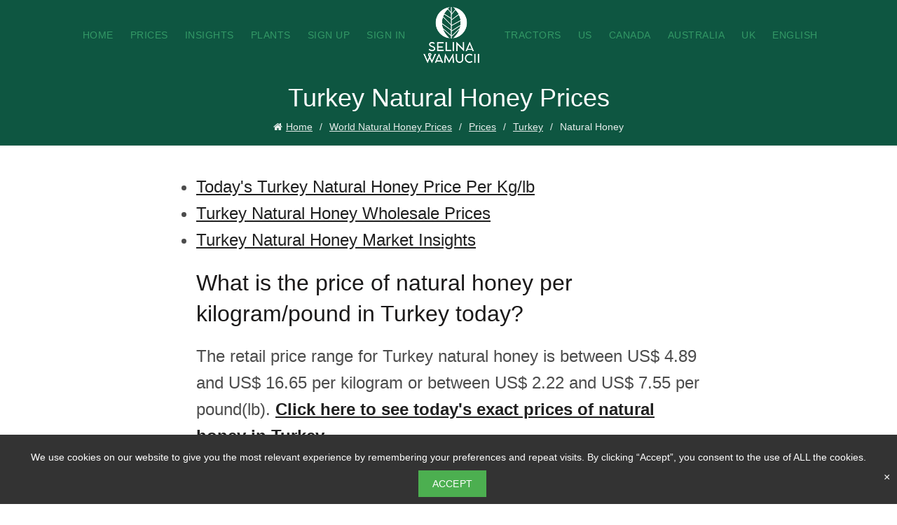

--- FILE ---
content_type: text/html; charset=UTF-8
request_url: https://www.selinawamucii.com/insights/prices/turkey/natural-honey/
body_size: 24226
content:
<!DOCTYPE html>
<!--[if IE 8]>
<html class="ie ie8" lang="en-US">
<![endif]-->
<!--[if !(IE 7) & !(IE 8)]><!-->
<html lang="en-US">
<!--<![endif]-->

<head>
    
    <!-- Google tag (gtag.js) -->
    <script async src="https://www.googletagmanager.com/gtag/js?id=G-3C3JPGW9QC"></script>
    <script>
      window.dataLayer = window.dataLayer || [];
      function gtag(){dataLayer.push(arguments);}
      gtag('js', new Date());

      gtag('config', 'G-3C3JPGW9QC');
    </script>
        <meta charset="UTF-8">
    <meta name="viewport" content="width=device-width, initial-scale=1.0, maximum-scale=1.0, user-scalable=no">
    <link rel="profile" href="http://gmpg.org/xfn/11">
    <link rel="pingback" href="https://www.selinawamucii.com/xmlrpc.php">
   <!--  <link rel="stylesheet" href="https://www.selinawamucii.com/wp-content/themes/basel/slider/flexslider.css" type="text/css">
    <script src="https://ajax.googleapis.com/ajax/libs/jquery/1.6.2/jquery.min.js"></script>
    <script src="https://www.selinawamucii.com/wp-content/themes/basel/slider/jquery.flexslider.js"></script>
    <script type="text/javascript" charset="utf-8">
        jQuery(window).load(function() {
            var fslider = jQuery('.flexslider');
            if(fslider.length) {
                jQuery('.flexslider').flexslider({
                    animation: "slide",
                    controlNav: "thumbnails"
                });
            }
        });
    </script> -->
   <script async src="https://cdn.jsdelivr.net/npm/lazyhtml@1.2.3/dist/lazyhtml.min.js" crossorigin="anonymous" debug></script>


    <meta name='robots' content='index, follow, max-image-preview:large, max-snippet:-1, max-video-preview:-1' />

	<!-- This site is optimized with the Yoast SEO Premium plugin v16.3 (Yoast SEO v21.1) - https://yoast.com/wordpress/plugins/seo/ -->
	<title>Natural Honey Price in Turkey - January 2026 Market Prices (Updated Daily)</title>
	<link rel="canonical" href="https://www.selinawamucii.com/insights/prices/turkey/natural-honey/" />
	<meta property="og:locale" content="en_US" />
	<meta property="og:type" content="article" />
	<meta property="og:title" content="Page Analysis &raquo; Selina Wamucii" />
	<meta property="og:url" content="https://www.selinawamucii.com/insights/prices/turkey/natural-honey/" />
	<meta property="og:site_name" content="Selina Wamucii" />
	<meta property="article:publisher" content="https://web.facebook.com/selinawamucii" />
	<meta name="twitter:card" content="summary_large_image" />
	<meta name="twitter:site" content="@selinawamucii" />
	<script type="application/ld+json" class="yoast-schema-graph">{"@context":"https://schema.org","@graph":[{"@type":"WebPage","@id":"https://www.selinawamucii.com/analysis/","url":"https://www.selinawamucii.com/analysis/","name":"Page Analysis &raquo; Selina Wamucii","isPartOf":{"@id":"https://www.selinawamucii.com/#website"},"datePublished":"2020-02-18T13:39:46+00:00","dateModified":"2020-02-18T13:39:46+00:00","breadcrumb":{"@id":"https://www.selinawamucii.com/analysis/#breadcrumb"},"inLanguage":"en-US","potentialAction":[{"@type":"ReadAction","target":["https://www.selinawamucii.com/analysis/"]}]},{"@type":"BreadcrumbList","@id":"https://www.selinawamucii.com/analysis/#breadcrumb","itemListElement":[{"@type":"ListItem","position":1,"name":"Home","item":"https://www.selinawamucii.com/"},{"@type":"ListItem","position":2,"name":"orzeszki ziemne Somalia Ceny"}]},{"@type":"WebSite","@id":"https://www.selinawamucii.com/#website","url":"https://www.selinawamucii.com/","name":"Selina Wamucii","description":"","publisher":{"@id":"https://www.selinawamucii.com/#organization"},"potentialAction":[{"@type":"SearchAction","target":{"@type":"EntryPoint","urlTemplate":"https://www.selinawamucii.com/?s={search_term_string}"},"query-input":"required name=search_term_string"}],"inLanguage":"en-US"},{"@type":"Organization","@id":"https://www.selinawamucii.com/#organization","name":"Selina Wamucii","url":"https://www.selinawamucii.com/","logo":{"@type":"ImageObject","inLanguage":"en-US","@id":"https://www.selinawamucii.com/#/schema/logo/image/","url":"https://dev.selinawamucii.com/wp-content/uploads/2020/01/Selina_Wamucii_platform_logo.png","contentUrl":"https://dev.selinawamucii.com/wp-content/uploads/2020/01/Selina_Wamucii_platform_logo.png","width":200,"height":200,"caption":"Selina Wamucii"},"image":{"@id":"https://www.selinawamucii.com/#/schema/logo/image/"},"sameAs":["https://web.facebook.com/selinawamucii","https://twitter.com/selinawamucii","https://www.instagram.com/selinawamucii","https://www.linkedin.com/company/selinawamucii","https://www.youtube.com/channel/UCi4swjZSjagWqveSkTJ5seQ"]}]}</script>
	<!-- / Yoast SEO Premium plugin. -->


<link rel='dns-prefetch' href='//unpkg.com' />
<link rel="alternate" type="application/rss+xml" title="Selina Wamucii &raquo; Feed" href="https://www.selinawamucii.com/feed/" />
<link rel="alternate" type="application/rss+xml" title="Selina Wamucii &raquo; Comments Feed" href="https://www.selinawamucii.com/comments/feed/" />
<link rel='stylesheet' id='wp-block-library-css' href='https://www.selinawamucii.com/wp-includes/css/dist/block-library/style.min.css?ver=814df3f577cc3f320080c63fd49a2447' type='text/css' media='all' />
<style id='classic-theme-styles-inline-css' type='text/css'>
/*! This file is auto-generated */
.wp-block-button__link{color:#fff;background-color:#32373c;border-radius:9999px;box-shadow:none;text-decoration:none;padding:calc(.667em + 2px) calc(1.333em + 2px);font-size:1.125em}.wp-block-file__button{background:#32373c;color:#fff;text-decoration:none}
</style>
<style id='global-styles-inline-css' type='text/css'>
body{--wp--preset--color--black: #000000;--wp--preset--color--cyan-bluish-gray: #abb8c3;--wp--preset--color--white: #ffffff;--wp--preset--color--pale-pink: #f78da7;--wp--preset--color--vivid-red: #cf2e2e;--wp--preset--color--luminous-vivid-orange: #ff6900;--wp--preset--color--luminous-vivid-amber: #fcb900;--wp--preset--color--light-green-cyan: #7bdcb5;--wp--preset--color--vivid-green-cyan: #00d084;--wp--preset--color--pale-cyan-blue: #8ed1fc;--wp--preset--color--vivid-cyan-blue: #0693e3;--wp--preset--color--vivid-purple: #9b51e0;--wp--preset--gradient--vivid-cyan-blue-to-vivid-purple: linear-gradient(135deg,rgba(6,147,227,1) 0%,rgb(155,81,224) 100%);--wp--preset--gradient--light-green-cyan-to-vivid-green-cyan: linear-gradient(135deg,rgb(122,220,180) 0%,rgb(0,208,130) 100%);--wp--preset--gradient--luminous-vivid-amber-to-luminous-vivid-orange: linear-gradient(135deg,rgba(252,185,0,1) 0%,rgba(255,105,0,1) 100%);--wp--preset--gradient--luminous-vivid-orange-to-vivid-red: linear-gradient(135deg,rgba(255,105,0,1) 0%,rgb(207,46,46) 100%);--wp--preset--gradient--very-light-gray-to-cyan-bluish-gray: linear-gradient(135deg,rgb(238,238,238) 0%,rgb(169,184,195) 100%);--wp--preset--gradient--cool-to-warm-spectrum: linear-gradient(135deg,rgb(74,234,220) 0%,rgb(151,120,209) 20%,rgb(207,42,186) 40%,rgb(238,44,130) 60%,rgb(251,105,98) 80%,rgb(254,248,76) 100%);--wp--preset--gradient--blush-light-purple: linear-gradient(135deg,rgb(255,206,236) 0%,rgb(152,150,240) 100%);--wp--preset--gradient--blush-bordeaux: linear-gradient(135deg,rgb(254,205,165) 0%,rgb(254,45,45) 50%,rgb(107,0,62) 100%);--wp--preset--gradient--luminous-dusk: linear-gradient(135deg,rgb(255,203,112) 0%,rgb(199,81,192) 50%,rgb(65,88,208) 100%);--wp--preset--gradient--pale-ocean: linear-gradient(135deg,rgb(255,245,203) 0%,rgb(182,227,212) 50%,rgb(51,167,181) 100%);--wp--preset--gradient--electric-grass: linear-gradient(135deg,rgb(202,248,128) 0%,rgb(113,206,126) 100%);--wp--preset--gradient--midnight: linear-gradient(135deg,rgb(2,3,129) 0%,rgb(40,116,252) 100%);--wp--preset--font-size--small: 13px;--wp--preset--font-size--medium: 20px;--wp--preset--font-size--large: 36px;--wp--preset--font-size--x-large: 42px;--wp--preset--spacing--20: 0.44rem;--wp--preset--spacing--30: 0.67rem;--wp--preset--spacing--40: 1rem;--wp--preset--spacing--50: 1.5rem;--wp--preset--spacing--60: 2.25rem;--wp--preset--spacing--70: 3.38rem;--wp--preset--spacing--80: 5.06rem;--wp--preset--shadow--natural: 6px 6px 9px rgba(0, 0, 0, 0.2);--wp--preset--shadow--deep: 12px 12px 50px rgba(0, 0, 0, 0.4);--wp--preset--shadow--sharp: 6px 6px 0px rgba(0, 0, 0, 0.2);--wp--preset--shadow--outlined: 6px 6px 0px -3px rgba(255, 255, 255, 1), 6px 6px rgba(0, 0, 0, 1);--wp--preset--shadow--crisp: 6px 6px 0px rgba(0, 0, 0, 1);}:where(.is-layout-flex){gap: 0.5em;}:where(.is-layout-grid){gap: 0.5em;}body .is-layout-flow > .alignleft{float: left;margin-inline-start: 0;margin-inline-end: 2em;}body .is-layout-flow > .alignright{float: right;margin-inline-start: 2em;margin-inline-end: 0;}body .is-layout-flow > .aligncenter{margin-left: auto !important;margin-right: auto !important;}body .is-layout-constrained > .alignleft{float: left;margin-inline-start: 0;margin-inline-end: 2em;}body .is-layout-constrained > .alignright{float: right;margin-inline-start: 2em;margin-inline-end: 0;}body .is-layout-constrained > .aligncenter{margin-left: auto !important;margin-right: auto !important;}body .is-layout-constrained > :where(:not(.alignleft):not(.alignright):not(.alignfull)){max-width: var(--wp--style--global--content-size);margin-left: auto !important;margin-right: auto !important;}body .is-layout-constrained > .alignwide{max-width: var(--wp--style--global--wide-size);}body .is-layout-flex{display: flex;}body .is-layout-flex{flex-wrap: wrap;align-items: center;}body .is-layout-flex > *{margin: 0;}body .is-layout-grid{display: grid;}body .is-layout-grid > *{margin: 0;}:where(.wp-block-columns.is-layout-flex){gap: 2em;}:where(.wp-block-columns.is-layout-grid){gap: 2em;}:where(.wp-block-post-template.is-layout-flex){gap: 1.25em;}:where(.wp-block-post-template.is-layout-grid){gap: 1.25em;}.has-black-color{color: var(--wp--preset--color--black) !important;}.has-cyan-bluish-gray-color{color: var(--wp--preset--color--cyan-bluish-gray) !important;}.has-white-color{color: var(--wp--preset--color--white) !important;}.has-pale-pink-color{color: var(--wp--preset--color--pale-pink) !important;}.has-vivid-red-color{color: var(--wp--preset--color--vivid-red) !important;}.has-luminous-vivid-orange-color{color: var(--wp--preset--color--luminous-vivid-orange) !important;}.has-luminous-vivid-amber-color{color: var(--wp--preset--color--luminous-vivid-amber) !important;}.has-light-green-cyan-color{color: var(--wp--preset--color--light-green-cyan) !important;}.has-vivid-green-cyan-color{color: var(--wp--preset--color--vivid-green-cyan) !important;}.has-pale-cyan-blue-color{color: var(--wp--preset--color--pale-cyan-blue) !important;}.has-vivid-cyan-blue-color{color: var(--wp--preset--color--vivid-cyan-blue) !important;}.has-vivid-purple-color{color: var(--wp--preset--color--vivid-purple) !important;}.has-black-background-color{background-color: var(--wp--preset--color--black) !important;}.has-cyan-bluish-gray-background-color{background-color: var(--wp--preset--color--cyan-bluish-gray) !important;}.has-white-background-color{background-color: var(--wp--preset--color--white) !important;}.has-pale-pink-background-color{background-color: var(--wp--preset--color--pale-pink) !important;}.has-vivid-red-background-color{background-color: var(--wp--preset--color--vivid-red) !important;}.has-luminous-vivid-orange-background-color{background-color: var(--wp--preset--color--luminous-vivid-orange) !important;}.has-luminous-vivid-amber-background-color{background-color: var(--wp--preset--color--luminous-vivid-amber) !important;}.has-light-green-cyan-background-color{background-color: var(--wp--preset--color--light-green-cyan) !important;}.has-vivid-green-cyan-background-color{background-color: var(--wp--preset--color--vivid-green-cyan) !important;}.has-pale-cyan-blue-background-color{background-color: var(--wp--preset--color--pale-cyan-blue) !important;}.has-vivid-cyan-blue-background-color{background-color: var(--wp--preset--color--vivid-cyan-blue) !important;}.has-vivid-purple-background-color{background-color: var(--wp--preset--color--vivid-purple) !important;}.has-black-border-color{border-color: var(--wp--preset--color--black) !important;}.has-cyan-bluish-gray-border-color{border-color: var(--wp--preset--color--cyan-bluish-gray) !important;}.has-white-border-color{border-color: var(--wp--preset--color--white) !important;}.has-pale-pink-border-color{border-color: var(--wp--preset--color--pale-pink) !important;}.has-vivid-red-border-color{border-color: var(--wp--preset--color--vivid-red) !important;}.has-luminous-vivid-orange-border-color{border-color: var(--wp--preset--color--luminous-vivid-orange) !important;}.has-luminous-vivid-amber-border-color{border-color: var(--wp--preset--color--luminous-vivid-amber) !important;}.has-light-green-cyan-border-color{border-color: var(--wp--preset--color--light-green-cyan) !important;}.has-vivid-green-cyan-border-color{border-color: var(--wp--preset--color--vivid-green-cyan) !important;}.has-pale-cyan-blue-border-color{border-color: var(--wp--preset--color--pale-cyan-blue) !important;}.has-vivid-cyan-blue-border-color{border-color: var(--wp--preset--color--vivid-cyan-blue) !important;}.has-vivid-purple-border-color{border-color: var(--wp--preset--color--vivid-purple) !important;}.has-vivid-cyan-blue-to-vivid-purple-gradient-background{background: var(--wp--preset--gradient--vivid-cyan-blue-to-vivid-purple) !important;}.has-light-green-cyan-to-vivid-green-cyan-gradient-background{background: var(--wp--preset--gradient--light-green-cyan-to-vivid-green-cyan) !important;}.has-luminous-vivid-amber-to-luminous-vivid-orange-gradient-background{background: var(--wp--preset--gradient--luminous-vivid-amber-to-luminous-vivid-orange) !important;}.has-luminous-vivid-orange-to-vivid-red-gradient-background{background: var(--wp--preset--gradient--luminous-vivid-orange-to-vivid-red) !important;}.has-very-light-gray-to-cyan-bluish-gray-gradient-background{background: var(--wp--preset--gradient--very-light-gray-to-cyan-bluish-gray) !important;}.has-cool-to-warm-spectrum-gradient-background{background: var(--wp--preset--gradient--cool-to-warm-spectrum) !important;}.has-blush-light-purple-gradient-background{background: var(--wp--preset--gradient--blush-light-purple) !important;}.has-blush-bordeaux-gradient-background{background: var(--wp--preset--gradient--blush-bordeaux) !important;}.has-luminous-dusk-gradient-background{background: var(--wp--preset--gradient--luminous-dusk) !important;}.has-pale-ocean-gradient-background{background: var(--wp--preset--gradient--pale-ocean) !important;}.has-electric-grass-gradient-background{background: var(--wp--preset--gradient--electric-grass) !important;}.has-midnight-gradient-background{background: var(--wp--preset--gradient--midnight) !important;}.has-small-font-size{font-size: var(--wp--preset--font-size--small) !important;}.has-medium-font-size{font-size: var(--wp--preset--font-size--medium) !important;}.has-large-font-size{font-size: var(--wp--preset--font-size--large) !important;}.has-x-large-font-size{font-size: var(--wp--preset--font-size--x-large) !important;}
.wp-block-navigation a:where(:not(.wp-element-button)){color: inherit;}
:where(.wp-block-post-template.is-layout-flex){gap: 1.25em;}:where(.wp-block-post-template.is-layout-grid){gap: 1.25em;}
:where(.wp-block-columns.is-layout-flex){gap: 2em;}:where(.wp-block-columns.is-layout-grid){gap: 2em;}
.wp-block-pullquote{font-size: 1.5em;line-height: 1.6;}
</style>
<link rel='stylesheet' id='searchandfilter-css' href='https://www.selinawamucii.com/wp-content/plugins/search-filter/style.css?ver=1' type='text/css' media='all' />
<link rel='stylesheet' id='wpcf7-redirect-script-frontend-css' href='https://www.selinawamucii.com/wp-content/plugins/wpcf7-redirect/build/css/wpcf7-redirect-frontend.min.css?ver=1.1' type='text/css' media='all' />
<link rel='stylesheet' id='bootstrap-css' href='https://www.selinawamucii.com/wp-content/themes/basel/css/bootstrap.min.css?ver=5.2.0' type='text/css' media='all' />
<link rel='stylesheet' id='basel-style-css' href='https://www.selinawamucii.com/wp-content/themes/basel/style.css?ver=5.2.2' type='text/css' media='all' />
<link rel='stylesheet' id='child-style-css' href='https://www.selinawamucii.com/wp-content/themes/basel-child/style.css?ver=1.0.0' type='text/css' media='all' />
<link rel='stylesheet' id='js_composer_front-css' href='https://www.selinawamucii.com/wp-content/plugins/js_composer/assets/css/js_composer.min.css?ver=6.6.0' type='text/css' media='all' />
<link rel='stylesheet' id='vc_font_awesome_5_shims-css' href='https://www.selinawamucii.com/wp-content/plugins/js_composer/assets/lib/bower/font-awesome/css/v4-shims.min.css?ver=6.6.0' type='text/css' media='all' />
<link rel='stylesheet' id='vc_font_awesome_5-css' href='https://www.selinawamucii.com/wp-content/plugins/js_composer/assets/lib/bower/font-awesome/css/all.min.css?ver=6.6.0' type='text/css' media='all' />
<link rel='stylesheet' id='basel-dynamic-style-css' href='https://www.selinawamucii.com/wp-content/uploads/2025/02/basel-dynamic-1739339418.css?ver=5.2.0' type='text/css' media='all' />
<script type='text/javascript' src='https://www.selinawamucii.com/wp-includes/js/jquery/jquery.min.js?ver=3.7.0' id='jquery-core-js'></script>
<script type='text/javascript' src='https://www.selinawamucii.com/wp-includes/js/jquery/jquery-migrate.min.js?ver=3.4.1' id='jquery-migrate-js'></script>
<script type='text/javascript' src='https://www.selinawamucii.com/wp-content/themes/basel-child/js/amcharts4/core.js?ver=4.0.0' id='amcharts4-core-js'></script>
<script type='text/javascript' src='https://www.selinawamucii.com/wp-content/themes/basel-child/js/amcharts4/charts.js?ver=4.0.0' id='amcharts4-charts-js'></script>
<script type='text/javascript' src='https://www.selinawamucii.com/wp-content/themes/basel-child/js/amcharts4/maps.js?ver=4.0.0' id='amcharts4-maps-js'></script>
<script type='text/javascript' src='https://www.selinawamucii.com/wp-content/themes/basel-child/js/amcharts4/worldLow.js?ver=4.0.0' id='amcharts4-worldlow-js'></script>
<script type='text/javascript' src='https://www.selinawamucii.com/wp-content/themes/basel-child/js/countries_latlong.array.js?ver=4.0.0' id='countries_latlong-js'></script>
<script type='text/javascript' src='https://www.selinawamucii.com/wp-content/themes/basel-child/assets/js/amchart-config.js?ver=1.0.0' id='amcharts4-license-js'></script>
<script type='text/javascript' src='https://unpkg.com/petite-vue?ver=814df3f577cc3f320080c63fd49a2447' id='petite-vue-js'></script>
<script type='text/javascript' id='basel-child-custom-script-js-extra'>
/* <![CDATA[ */
var ajax_object = {"ajax_url":"https:\/\/www.selinawamucii.com\/wp-admin\/admin-ajax.php"};
/* ]]> */
</script>
<script type='text/javascript' src='https://www.selinawamucii.com/wp-content/themes/basel-child/custom.js?ver=5.2.2' id='basel-child-custom-script-js'></script>
<!--[if lt IE 9]>
<script type='text/javascript' src='https://www.selinawamucii.com/wp-content/themes/basel/js/html5.min.js?ver=5.2.0' id='basel_html5shiv-js'></script>
<![endif]-->
<link rel="https://api.w.org/" href="https://www.selinawamucii.com/wp-json/" /><link rel="alternate" type="application/json" href="https://www.selinawamucii.com/wp-json/wp/v2/pages/13454" /><link rel="EditURI" type="application/rsd+xml" title="RSD" href="https://www.selinawamucii.com/xmlrpc.php?rsd" />

<link rel='shortlink' href='https://www.selinawamucii.com/?p=13454' />
<link rel="alternate" type="application/json+oembed" href="https://www.selinawamucii.com/wp-json/oembed/1.0/embed?url=https%3A%2F%2Fwww.selinawamucii.com%2Fanalysis%2F" />
<link rel="alternate" type="text/xml+oembed" href="https://www.selinawamucii.com/wp-json/oembed/1.0/embed?url=https%3A%2F%2Fwww.selinawamucii.com%2Fanalysis%2F&#038;format=xml" />
<link rel="alternate" hreflang="x-default" href="https://www.selinawamucii.com/insights/prices/turkey/natural-honey/" />
<link rel="alternate" hreflang="en" href="https://www.selinawamucii.com/insights/prices/turkey/natural-honey/" />
<meta name="description" content="See updated January 2026 prices for Turkey Natural Honey per kilogram (Kg) and per pound(lb). Updated Daily."><meta name="theme-color" content="#339966">			<link rel="shortcut icon" href="https://www.selinawamucii.com/wp-content/uploads/2019/12/selina_wamucii_icon_mark_original_circle_1kx1k_favicon_v2.ico">
			<link rel="apple-touch-icon-precomposed" sizes="152x152" href="https://www.selinawamucii.com/wp-content/uploads/2019/12/selina_wamucii_icon_mark_original_circle_1kx1k_favicon_v2.ico">
		        <style> 
            	
			/* Shop popup */
			
			.basel-promo-popup {
			   max-width: 900px;
			}
	
            .site-logo {
                width: 25%;
            }    

            .site-logo img {
                max-width: 300px;
                max-height: 100px;
            }    

                            .left-column,
                .right-column {
                    width: 30px;
                }  
            
                            .basel-woocommerce-layered-nav .basel-scroll {
                    max-height: 280px;
                }
            
			/* header Banner */
			.header-banner {
				height: 40px;
			}
	
			.header-banner-display .website-wrapper {
				margin-top:40px;
			}	

            /* Topbar height configs */

			.topbar-menu ul > li {
				line-height: 42px;
			}
			
			.topbar-wrapp,
			.topbar-content:before {
				height: 42px;
			}
			
			.sticky-header-prepared.basel-top-bar-on .header-shop, 
			.sticky-header-prepared.basel-top-bar-on .header-split,
			.enable-sticky-header.basel-header-overlap.basel-top-bar-on .main-header {
				top: 42px;
			}

            /* Header height configs */

            /* Limit logo image height for according to header height */
            .site-logo img {
                max-height: 100px;
            } 

            /* And for sticky header logo also */
            .act-scroll .site-logo img,
            .header-clone .site-logo img {
                max-height: 90px;
            }   

            /* Set sticky headers height for cloned headers based on menu links line height */
            .header-clone .main-nav .menu > li > a {
                height: 90px;
                line-height: 90px;
            } 

            /* Height for switch logos */

            .sticky-header-real:not(.global-header-menu-top) .switch-logo-enable .basel-logo {
                height: 100px;
            }

            .sticky-header-real:not(.global-header-menu-top) .act-scroll .switch-logo-enable .basel-logo {
                height: 90px;
            }

            .sticky-header-real:not(.global-header-menu-top) .act-scroll .switch-logo-enable {
                transform: translateY(-90px);
                -webkit-transform: translateY(-90px);
            }

                            /* Header height for layouts that don't have line height for menu links */
                .wrapp-header {
                    min-height: 100px;
                } 
            
                            /* Sticky header height for split header layout */
                .act-scroll .wrapp-header {
                    min-height: 90px;
                }   
            
            
            
            /* Page headings settings for heading overlap. Calculate on the header height base */

            .basel-header-overlap .title-size-default,
            .basel-header-overlap .title-size-small,
            .basel-header-overlap .title-shop.without-title.title-size-default,
            .basel-header-overlap .title-shop.without-title.title-size-small {
                padding-top: 140px;
            }


            .basel-header-overlap .title-shop.without-title.title-size-large,
            .basel-header-overlap .title-size-large {
                padding-top: 220px;
            }

            @media (max-width: 991px) {

				/* header Banner */
				.header-banner {
					height: 40px;
				}
	
				.header-banner-display .website-wrapper {
					margin-top:40px;
				}

	            /* Topbar height configs */
				.topbar-menu ul > li {
					line-height: 38px;
				}
				
				.topbar-wrapp,
				.topbar-content:before {
					height: 38px;
				}
				
				.sticky-header-prepared.basel-top-bar-on .header-shop, 
				.sticky-header-prepared.basel-top-bar-on .header-split,
				.enable-sticky-header.basel-header-overlap.basel-top-bar-on .main-header {
					top: 38px;
				}

                /* Set header height for mobile devices */
                .main-header .wrapp-header {
                    min-height: 60px;
                } 

                /* Limit logo image height for mobile according to mobile header height */
                .site-logo img {
                    max-height: 60px;
                }   

                /* Limit logo on sticky header. Both header real and header cloned */
                .act-scroll .site-logo img,
                .header-clone .site-logo img {
                    max-height: 60px;
                }

                /* Height for switch logos */

                .main-header .switch-logo-enable .basel-logo {
                    height: 60px;
                }

                .sticky-header-real:not(.global-header-menu-top) .act-scroll .switch-logo-enable .basel-logo {
                    height: 60px;
                }

                .sticky-header-real:not(.global-header-menu-top) .act-scroll .switch-logo-enable {
                    transform: translateY(-60px);
                    -webkit-transform: translateY(-60px);
                }

                /* Page headings settings for heading overlap. Calculate on the MOBILE header height base */
                .basel-header-overlap .title-size-default,
                .basel-header-overlap .title-size-small,
                .basel-header-overlap .title-shop.without-title.title-size-default,
                .basel-header-overlap .title-shop.without-title.title-size-small {
                    padding-top: 80px;
                }

                .basel-header-overlap .title-shop.without-title.title-size-large,
                .basel-header-overlap .title-size-large {
                    padding-top: 120px;
                }
 
            }

                 
            #post-15079 a{
	color:#339966 !important;
}
.wishlist-info-widget, .post-date{
    display: none !important;
}
.header-shop .main-nav .menu>li>a {
	color:#fff !important;
}
.signup a {
		font-size: 13px;
		text-transform: capitalize !important;
}
.icons-design-default .woodmart-social-icon {
    color: #ffffff;
}
#cboxContent #cboxClose {
		top: 50px !important;
    color: #555 !important;
    font-size: 14px !important;
		bottom: inherit !important;
}
a.btn.btn-color-black.basel-switch-to-register {
    display: none;
}
#wcfm-main-contentainer .wp-media-buttons .insert-media {
     display: none !important;
}

#vendor-small{
	width: 600px !important;
    display: block;
	font-weight: normal !important;
}

.page-title .entry-title, .page-title h1 {
    text-transform: none;
}

//ol, ul {
//	list-style: disc;
//	list-style-position: inside;
//}
.main-header.header-has-no-bg.color-scheme-light.act-scroll {
    border: none;
    box-shadow: none;
    background-color: #0e5641;
}
.footer-container.color-scheme-light ul li a,
.footer-container.color-scheme-light p{
    color: #fff;
}

.main-nav .menu > li > a {
	color: #339966;
}


input#is-search-input-9508 {
    border-radius: 8px;
}
div.wpcf7-response-output {
    border: none;
}
.trusted-logo img{
	max-height: 20px;
}
.red-btn a{
	background-color: #fcdc5c !important;
	color: #0E5641 !important;
}
#home-news div div article p,
#home-news div div article img{
	display:none !important;
}
        </style>
        
        
		<meta name="generator" content="Powered by WPBakery Page Builder - drag and drop page builder for WordPress."/>
	<!-- Fonts Plugin CSS - https://fontsplugin.com/ -->
	<style>
			</style>
	<!-- Fonts Plugin CSS -->
	<noscript><style> .wpb_animate_when_almost_visible { opacity: 1; }</style></noscript>
    <style>
        /* Include your CSS styles here */
        .kh-menu{
            display: block;
            margin: auto;
            text-align: center;
        }
        .kh-menu ul {
            list-style-type: none;
            padding: 0;
            margin: 0;
        }

        .kh-menu ul li {
            display: inline-block;
            position: relative;
            margin-right: 14px;
        }

        .kh-menu ul li a {
            text-decoration: none;
            text-transform: uppercase;
            color: #fff;
            padding: 10px 10px;
            display: block;
            font-size: 14px;
            font-family: Cocomat Pro Medium,Arial,Helvetica,sans-serif;
        }

        .kh-menu ul li:hover ul {
            display: block;
        }

        .kh-menu ul ul {
            display: none;
            position: absolute;
            top: 100%;
            left: 0;
            background-color: #0e5641;
            box-shadow: 0 2px 4px rgba(0, 0, 0, 0.1);
            z-index: 999;
            text-align: left;
        }

        .kh-menu ul ul li {
            display: block;
/*            width: 160px;*/
        }

        .kh-menu ul ul li a {
            padding: 10px 15px;
            color: #fff;
        }

        .kh-menu ul ul li a:hover {
            background-color: #339966;
        }

        .gdpr-banner {
            display: none; /* Initially hide the banner */
            background-color: #333;
            color: #fff;
            padding: 10px;
            text-align: center;
            position: fixed;
            bottom: 0;
            left: 0;
            right: 0;
            z-index: 9999;
        }

        .gdpr-content {
            display: inline-block;
            font-size: 14px !important;
        }

        .gdpr-button {
            background-color: #4CAF50;
            color: #fff;
            border: none;
            padding: 10px 20px;
            margin-left: 20px;
            cursor: pointer;
            font-size: 14px !important;
        }

        /* Close button on GDPR Banner */
        .gdpr-close {
            color: #fff;
            font-size: 16px;
            float: right;
            cursor: pointer;
        }
    </style>


</head>

<body class="page-template page-template-page-market-insights-report page-template-page-market-insights-report-php page page-id-13454 wrapper-full-width global-cart-design-1 global-search-disable global-header-split mobile-nav-from-right basel-light catalog-mode-off categories-accordion-on global-wishlist-enable basel-top-bar-off basel-ajax-shop-on basel-ajax-search-on enable-sticky-header header-full-width sticky-header-real offcanvas-sidebar-tablet login-see-prices wpb-js-composer js-comp-ver-6.6.0 vc_responsive">

    <!-- JavaScript to check and display GDPR Banner -->
    <script>
        // Function to check if the user accepted the GDPR notice in the last month
        function checkGDPRCookie() {
            const lastAcceptance = getCookie("gdpr_acceptance");
            if (!lastAcceptance || Date.now() - lastAcceptance > 30 * 24 * 60 * 60 * 1000) {
                // Show the GDPR banner if the user hasn't accepted in the last month
                document.querySelector(".gdpr-banner").style.display = "block";
            }
        }

        // Function to set the GDPR acceptance cookie
        function setGDPRCookie() {
            document.querySelector(".gdpr-banner").style.display = "none";
            const now = Date.now();
            document.cookie = `gdpr_acceptance=${now}; max-age=${30 * 24 * 60 * 60}; path=/`;
        }

        // Function to get a cookie by name
        function getCookie(name) {
            const cookies = document.cookie.split(';');
            for (const cookie of cookies) {
                const [cookieName, cookieValue] = cookie.trim().split('=');
                if (cookieName === name) {
                    return parseInt(cookieValue);
                }
            }
            return null;
        }

        // Check the GDPR acceptance status when the page loads
        window.addEventListener("load", checkGDPRCookie);
    </script>

    <!-- GDPR Banner -->
    <div class="gdpr-banner">
        <div class="gdpr-content">
            We use cookies on our website to give you the most relevant experience by remembering your preferences and repeat visits. By clicking “Accept”, you consent to the use of ALL the cookies.        </div>
        <button class="gdpr-button" onclick="setGDPRCookie()">Accept</button>
        <span class="gdpr-close" onclick="document.querySelector('.gdpr-banner').style.display = 'none'">&times;</span>
    </div>
    
    <div class="mobile-nav">
        <div class="menu-mobile-navigation-container">
            <ul id="menu-mobile-navigation" class="site-mobile-menu"><li id="" class="menu-item menu-item-type-custom menu-item-object-custom menu-item-design-default item-event-click"><a href="/">Home</a></li><li id="" class="menu-item menu-item-type-custom menu-item-object-custom menu-item-design-default item-event-click"><a href="/global-prices/">Prices</a></li><li id="" class="menu-item menu-item-type-custom menu-item-object-custom menu-item-design-default item-event-click"><a href="/insights/prices/">Insights</a></li><li id="" class="menu-item menu-item-type-custom menu-item-object-custom menu-item-design-default item-event-click"><a href="/plants/">Plants</a></li><li id="" class="menu-item menu-item-type-custom menu-item-object-custom menu-item-design-default item-event-click"><a href="/marketplace/register">Sign Up</a></li><li id="" class="menu-item menu-item-type-custom menu-item-object-custom menu-item-design-default item-event-click"><a href="/marketplace/login">Sign In</a></li><li id="" class="menu-item menu-item-type-custom menu-item-object-custom menu-item-design-default item-event-click"><a href="/equipment-and-machinery/tractors/">Tractors</a></li><li id="" class="menu-item menu-item-type-custom menu-item-object-custom menu-item-design-default item-event-click"><a href="/insights/prices/united-states-of-america/">US</a></li><li id="" class="menu-item menu-item-type-custom menu-item-object-custom menu-item-design-default item-event-click"><a href="/insights/prices/canada/">Canada</a></li><li id="" class="menu-item menu-item-type-custom menu-item-object-custom menu-item-design-default item-event-click"><a href="/insights/prices/australia/">Australia</a></li><li id="" class="menu-item menu-item-type-custom menu-item-object-custom menu-item-design-default item-event-click"><a href="/insights/prices/united-kingdom/">UK</a></li><li id="" class="menu-item menu-item-type-custom menu-item-object-custom menu-item-design-default item-event-click"><a href="/">English</a></li></ul>        </div>         
    </div>

                                <div class="cart-widget-side">
                <div class="widget-heading">
                    <h3 class="widget-title">Shopping cart</h3>
                    <a href="#" class="widget-close">close</a>
                </div>
                            </div>
                <div class="website-wrapper">
                    
            
            <!-- HEADER -->
            <header class="main-header header-has-no-bg header-split icons-design-line color-scheme-dark menu-calculated">
              <div class="container">
                <div class="wrapp-header">
                  <div class="right-column left-side">
                    <div class="mobile-nav-icon">
                      <span class="basel-burger"></span>
                    </div>
                    <!--END MOBILE-NAV-ICON-->
                  </div>
                  <div class="site-logo">
                    <div class="basel-logo-wrap switch-logo-enable">
                      <a href="https://www.selinawamucii.com/" class="basel-logo basel-main-logo" rel="home">
                        <img src="https://www.selinawamucii.com/wp-content/uploads/2019/12/Selina_Wamucii_c1_logo_stacked_200x200_white.png" alt="Selina Wamucii">
                      </a>
                      <a href="https://www.selinawamucii.com/" class="basel-logo basel-sticky-logo" rel="home">
                        <img src="https://www.selinawamucii.com/wp-content/uploads/2019/12/Selina_Wamucii_c1_logo_stacked_1Kx1K-e1579587062703.png" alt="Selina Wamucii">
                      </a>
                    </div>
                  </div>
                  <div class="main-nav site-navigation basel-navigation menu-left" role="navigation">
                    <div class="menu-mobile-navigation-container">
                        <ul id="menu-mobile-navigation-1" class="menu"><li class="menu-item menu-item-type-custom menu-item-object-custom menu-item-17563 menu-item-design-default item-event-hover"><a href="/">Home</a></li><li class="menu-item menu-item-type-custom menu-item-object-custom menu-item-17563 menu-item-design-default item-event-hover"><a href="/global-prices/">Prices</a></li><li class="menu-item menu-item-type-custom menu-item-object-custom menu-item-17563 menu-item-design-default item-event-hover"><a href="/insights/prices/">Insights</a></li><li class="menu-item menu-item-type-custom menu-item-object-custom menu-item-17563 menu-item-design-default item-event-hover"><a href="/plants/">Plants</a></li><li class="menu-item menu-item-type-custom menu-item-object-custom menu-item-17563 menu-item-design-default item-event-hover"><a href="/marketplace/register">Sign Up</a></li><li class="menu-item menu-item-type-custom menu-item-object-custom menu-item-17563 menu-item-design-default item-event-hover"><a href="/marketplace/login">Sign In</a></li><li class="menu-item menu-item-type-custom menu-item-object-custom menu-item-17563 menu-item-design-default item-event-hover"><a href="/equipment-and-machinery/tractors/">Tractors</a></li><li class="menu-item menu-item-type-custom menu-item-object-custom menu-item-17563 menu-item-design-default item-event-hover"><a href="/insights/prices/united-states-of-america/">US</a></li><li class="menu-item menu-item-type-custom menu-item-object-custom menu-item-17563 menu-item-design-default item-event-hover"><a href="/insights/prices/canada/">Canada</a></li><li class="menu-item menu-item-type-custom menu-item-object-custom menu-item-17563 menu-item-design-default item-event-hover"><a href="/insights/prices/australia/">Australia</a></li><li class="menu-item menu-item-type-custom menu-item-object-custom menu-item-17563 menu-item-design-default item-event-hover"><a href="/insights/prices/united-kingdom/">UK</a></li><li class="menu-item menu-item-type-custom menu-item-object-custom menu-item-17563 menu-item-design-default item-event-hover"><a href="/">English</a><div class="sub-menu-dropdown color-scheme-dark" style=""><div class="container"><ul class="sub-menu color-scheme-dark"><li class="menu-item menu-item-type-post_type menu-item-design-default item-event-hover"><a href="/fr/connaissances/prix/">Français</a></li><li class="menu-item menu-item-type-post_type menu-item-design-default item-event-hover"><a href="/de/einsichten/preise/">Deutsch</a></li><li class="menu-item menu-item-type-post_type menu-item-design-default item-event-hover"><a href="/pt/percepções/preços/">Português</a></li><li class="menu-item menu-item-type-post_type menu-item-design-default item-event-hover"><a href="/es/perspectivas/precios/">Español</a></li><li class="menu-item menu-item-type-post_type menu-item-design-default item-event-hover"><a href="/it/intuizioni/prezzi/">Italiano</a></li><li class="menu-item menu-item-type-post_type menu-item-design-default item-event-hover"><a href="/id/wawasan/harga/indonesia/">Bahasa Indonesia</a></li><li class="menu-item menu-item-type-post_type menu-item-design-default item-event-hover"><a href="/nl/inzichten/prijzen/">Nederlands</a></li><li class="menu-item menu-item-type-post_type menu-item-design-default item-event-hover"><a href="/pl/spostrzeżenia/ceny/">Polski</a></li></ul></div></div></li></ul>                    </div>
                  </div>
                  <!--END MAIN-NAV-->
                </div>
              </div>
            </header>
            <!--END MAIN HEADER-->

            <div class="clear"></div>
            <input type="hidden" id="home_url" value="https://www.selinawamucii.com">

            					<div class="main-page-wrapper">
		
						<div class="page-title page-title-default title-size-small title-design-centered color-scheme-light" style="">
					<div class="container">
						<header class="entry-header">
							<h1 class="entry-title">Turkey Natural Honey Prices</h1>							<div class="breadcrumbs" xmlns:v="http://rdf.data-vocabulary.org/#"><a href="https://www.selinawamucii.com/" rel="v:url" property="v:title">Home</a> &raquo; <span typeof="v:Breadcrumb"><a rel="v:url" property="v:title" href="https://www.selinawamucii.com/natural-honey/">World Natural Honey Prices</a></span> &raquo; <span typeof="v:Breadcrumb"><a rel="v:url" property="v:title" href="https://www.selinawamucii.com/insights/prices/">Prices</a></span> &raquo; <span typeof="v:Breadcrumb"><a rel="v:url" property="v:title" href="https://www.selinawamucii.com/insights/prices/turkey/">Turkey</a></span> &raquo; <span class="current">Natural Honey</span></div><!-- .breadcrumbs -->						</header><!-- .entry-header -->
					</div>
				</div>
			
		<!-- MAIN CONTENT AREA -->
				<div class="container">
			<div class="row">
		        

    <div class="insight-section col-md-8 col-md-offset-2" id="insight-section-1">
                <div class="insight-section-content" style="display: block;">
            <!-- ------------------------------ Price Analysis --------------------------- -->
<div class="site-content underline-links col-sm-12" role="main">
    <div class="page-price-analysis">
                <div style="margin-bottom: 20px;">
                    <!-- <h3>Table of Contents</h3> -->
                    <ul>
                            <li><a href="#retail-prices">Today's Turkey Natural Honey Price Per Kg/lb</a></li>
                            <li><a href="#wholesale-prices">Turkey Natural Honey Wholesale Prices</a></li>
                            <li class="show-c-a show-c-b" style=""><a href="#market-insights">Turkey Natural Honey Market Insights</a></li>
                    </ul>
                </div>
                <div id="retail-prices" class="anchor-section">
                    <h2>What is the price of natural honey per kilogram/pound in Turkey today?</h2>
                    <p>The retail price range for Turkey natural honey is between US$ 4.89 and US$ 16.65 per kilogram or between US$ 2.22 and US$ 7.55 per pound(lb). <a href="/marketplace/register?utm_source=turkey+natural-honey&utm_medium=link&utm_campaign=retail_price_link" style="font-weight:bold;">Click here to see today's exact prices of natural honey in Turkey</a></p>
                    <!--  -->
                    <!-- <p>
                        Receive exclusive, real-time price insights into the dynamic  market with our <a href="javascript:void(0);" onclick="document.getElementById('report-form').submit();" style="font-weight: bold;">expertly crafted report</a>—trusted by industry professionals worldwide. <a href="javascript:void(0);" onclick="document.getElementById('report-form').submit();"  style="font-weight: bold;">Click now to order your Turkey natural honey Price Report!</a>
                        <form method="post" id="report-form" action="/wp-content/themes/basel-child/page-buy-report.php">
                            <input type="hidden" value="" name="country">
                            <input type="hidden" value="" name="produce">
                            <input style="display: none;" type="submit" value="">
                        </form>
                    </p> -->
                    <!--  -->
                    
                    <p>The retail price range in Turkish Lira for natural honey is between TRY 96.84 and TRY 329.74 per kilogram or between TRY 43.92 and TRY 149.54 per pound(lb) in Ankara and Istanbul.</p>
                    
                    <div class="sw-insight-banner sw-version-a" style="
                        background: #006838;
                        border-radius: 8px;
                        margin: 20px 0;
                        padding: 24px;
                        box-shadow: 0 4px 15px rgba(0,0,0,0.1);">
                        
                        <h3 style="
                            color: white;
                            font-size: 24px;
                            margin: 0 0 20px 0;
                            font-family: 'Coconat Pro Medium', sans-serif;
                            font-weight: 500;">
                            Get Real-Time <span Class="product-name">Turkey Natural Honey</span> Prices                        </h3>
                        
                        <div style="display: flex; align-items: center; justify-content: space-between; flex-wrap: wrap; gap: 20px;">
                            <div style="flex: 1; min-width: 280px;max-width:50%;">
                                <p style="
                                    color: white;
                                    font-size: 16px;
                                    margin: 0 0 16px 0;
                                    font-family: 'Futura Book', Arial, sans-serif;
                                    opacity: 0.9;">
                                    Join 50,000+ traders accessing live market prices, verified buyers, and direct selling opportunities                                </p>
                                <a href="/marketplace/register" class="sw-cta-button" style="
                                    display: inline-flex;
                                    align-items: center;
                                    justify-content: center;
                                    background: white;
                                    color: #006838;
                                    padding: 12px 24px;
                                    border-radius: 6px;
                                    font-family: 'Futura Book', Arial, sans-serif;
                                    font-weight: 600;
                                    text-decoration: none;
                                    transition: transform 0.2s;
                                    white-space: nowrap;
                                    min-width: 200px;
                                    max-width: 100%;
                                    text-align: center;">
                                    View Market Prices →                                </a>
                            </div>
                            <div style="
                                background: rgba(255,255,255,0.15);
                                padding: 16px;
                                border-radius: 6px;
                                min-width: 200px;
                                max-width: 50%;">
                                <ul style="
                                    margin: 0;
                                    padding: 0;
                                    list-style: none;
                                    color: white;
                                    font-family: 'Futura Book', Arial, sans-serif;">
                                    <li style="margin-bottom: 8px;">✓ Live Price Updates</li><li style="margin-bottom: 8px;">✓ Direct Buyer Access</li><li style="margin-bottom: 0;">✓ Market Analysis Tools</li>                                </ul>
                            </div>
                        </div>
                    </div>
                </div>

                

                <br>
                
                <div class="lazyhtml" data-lazyhtml onvisible>
                  <script type="text/lazyhtml">
                  <!--
                    <ins class="adsbygoogle"
                         style="display:block"
                         data-ad-client="ca-pub-3024825302375134"
                         data-ad-slot="7146399872"
                         data-ad-format="auto"
                         data-full-width-responsive="true"></ins>
                    <script>
                         (adsbygoogle = window.adsbygoogle || []).push({});
                    </script>
                  -->
                  </script>
                </div>
                <br>
                                <div style="padding-bottom: 50px; margin-top:50px; display: block;">
                    <ul>
                        <li><a href="/marketplace/register">Click here to check yesterday's Natural Honey price</a></li>
                        <li><a href="/marketplace/register">Click here to check this week's Natural Honey price</a></li>
                    </ul>
                </div>
                <br>
                             
                <div id="wholesale-prices" class="anchor-section">
                    <h2>Wholesale prices</h2>
                    <p>In 2026, the approximate wholesale  price range for Turkey natural honey is between US$ 3.42 and US$ 11.65 per kilogram or between US$ 1.55 and US$ 5.28 per pound(lb).</p>
                </div>

                
                
                    <br>
                    <div>
                        <p>
                            <ul>
                                <li>
                                    <a href="/marketplace/register?&utm_source=turkey+natural-honey&utm_medium=link&utm_campaign=sourcing_service_link" rel="nofollow">Are you searching for Turkey natural honey to purchase? Request our sourcing service for premium bulk Turkey natural honey.</a>
                                </li>
                            </ul>
                        </p>
                    </div>

                                <br>
                <div class="lazyhtml" data-lazyhtml onvisible>
                  <script type="text/lazyhtml">
                  <!--
                    <ins class="adsbygoogle"
                         style="display:block; text-align:center;"
                         data-ad-layout="in-article"
                         data-ad-format="fluid"
                         data-ad-client="ca-pub-3024825302375134"
                         data-ad-slot="4868919734"></ins>
                    <script>
                         (adsbygoogle = window.adsbygoogle || []).push({});
                    </script>
                 -->
                  </script>
                </div>
                <br>
                                                <div>
                    <p>Related: 
                    <a href="https://www.selinawamucii.com/natural-honey/">World Natural Honey Prices</a>, <a href="https://www.selinawamucii.com/insights/prices/kenya/natural-honey/">Kenya Natural Honey prices</a>, <a href="https://www.selinawamucii.com/insights/prices/south-africa/natural-honey/">South Africa Natural Honey prices</a>, <a href="https://www.selinawamucii.com/insights/prices/malaysia/natural-honey/">Malaysia Natural Honey prices</a>, <a href="https://www.selinawamucii.com/insights/prices/philippines/natural-honey/">Philippines Natural Honey prices</a>, <a href="https://www.selinawamucii.com/insights/prices/india/natural-honey/">India Natural Honey prices</a>, <a href="https://www.selinawamucii.com/insights/prices/united-arab-emirates/natural-honey/">United Arab Emirates (UAE) Natural Honey prices</a>, <a href="https://www.selinawamucii.com/insights/prices/canada/natural-honey/">Canada Natural Honey prices</a>, <a href="https://www.selinawamucii.com/insights/prices/united-states-of-america/natural-honey/">US Natural Honey prices</a>, <a href="https://www.selinawamucii.com/insights/prices/australia/natural-honey/">Australia Natural Honey prices</a>, <a href="https://www.selinawamucii.com/insights/prices/new-zealand/natural-honey/">New Zealand Natural Honey prices</a>, <a href="https://www.selinawamucii.com/insights/prices/germany/natural-honey/">Germany Natural Honey prices</a>, <a href="https://www.selinawamucii.com/insights/prices/netherlands/natural-honey/">Netherlands Natural Honey prices</a>, <a href="https://www.selinawamucii.com/insights/prices/spain/natural-honey/">Spain Natural Honey prices</a>, <a href="https://www.selinawamucii.com/insights/prices/united-kingdom/natural-honey/">United Kingdom (UK) Natural Honey prices</a>,                     </p>
                </div>
                                <div class="sw-insight-banner sw-version-b" style="
                    background: white;
                    border-radius: 8px;
                    margin: 20px 0;
                    padding: 24px;
                    border: 2px solid #006838;">
                    
                    <div style="text-align: center; max-width: 600px; margin: 0 auto;">
                        <span style="
                            background: #006838;
                            color: white;
                            padding: 4px 12px;
                            border-radius: 20px;
                            font-size: 14px;
                            font-family: 'Futura Book', Arial, sans-serif;
                            font-weight: 600;
                            display: inline-block;
                            margin-bottom: 16px;">
                            TRENDING MARKET                        </span>
                        
                        <h3 style="
                            color: #006838;
                            font-size: 24px;
                            margin: 0 0 16px 0;
                            font-family: 'Coconat Pro Medium', sans-serif;
                            font-weight: 500;">
                            <span Class="product-name">Turkey Natural Honey</span> Prices Are Moving!                        </h3>
                        
                        <p style="
                            color: #333333;
                            font-size: 16px;
                            font-family: 'Futura Book', Arial, sans-serif;
                            margin: 0 0 20px 0;">
                            Don't miss out on current market opportunities.<strong style="color: #006838">23 new buyers</strong> added in the last 24 hours.                        </p>
                        
                        <a href="/marketplace/register" class="sw-cta-button" style="
                            display: inline-block;
                            background: #006838;
                            color: white;
                            padding: 14px 32px;
                            border-radius: 6px;
                            font-family: 'Futura Book', Arial, sans-serif;
                            font-weight: 600;
                            text-decoration: none;
                            transition: transform 0.2s;">
                            Check Latest Prices Now →                        </a>
                    </div>
                </div>
                <br>
                <div class="lazyhtml" data-lazyhtml onvisible>
                  <script type="text/lazyhtml">
                  <!--
                            <ins class="adsbygoogle"
                                 style="display:block; text-align:center;"
                                 data-ad-layout="in-article"
                                 data-ad-format="fluid"
                                 data-ad-client="ca-pub-3024825302375134"
                                 data-ad-slot="4868919734"></ins>
                            <script>
                                 (adsbygoogle = window.adsbygoogle || []).push({});
                            </script>

                            -->
                  </script>
                </div>
                <br>
                                <div id="export-prices" class="anchor-section show-c-a" style="margin-top: 20px;">
                    <h2>Turkey Natural Honey Export Prices - Historical, Trends and Prediction</h2>
                    

The export price per kilogram of Natural Honey from Turkey has seen a fluctuating trend over the last five years. In 2017, the price was 3.63 US$ per kg, which was the lowest in the five year period. This was followed by a slight increase in 2018 to 4.00 US$ per kg. In 2019, the price rose to 4.46 US$ per kg, the highest in the five year period. The price then dropped to 4.33 US$ per kg in 2020 and further to 3.12 US$ per kg in 2021. The latest data point for 2022 shows a price of 2.68 US$ per kg. Based on this trend, it is predicted that the export price per kilogram of Natural Honey from Turkey will be 2.45 US$ per kg in 2023 and 2.22 US$ per kg in 2024.                    <p>The exports of natural honey from Turkey are classified as: </p>
<ul>
<li>Natural honey (HS code 040900) </li>
</ul>
                    
                                                            
                </div>
                <br>
               <div class="lazyhtml" data-lazyhtml onvisible>
                  <script type="text/lazyhtml">
                  <!--
                            <ins class="adsbygoogle"
                                 style="display:block; text-align:center;"
                                 data-ad-layout="in-article"
                                 data-ad-format="fluid"
                                 data-ad-client="ca-pub-3024825302375134"
                                 data-ad-slot="4868919734"></ins>
                            <script>
                                 (adsbygoogle = window.adsbygoogle || []).push({});
                            </script>

                            -->
                  </script>
                </div>
                <br>
                <div id="import-prices" class="anchor-section show-c-a show-c-b" style="margin-top: 20px;">
                    <h2>Turkey Natural Honey Import Prices - Historical, Trends and Prediction</h2>
                    

The import price per kilogram of Natural Honey into Turkey has seen a fluctuating trend over the last five years. In 2016, the price was 4.12 US dollars per kg, which was the highest in the last five years. This was followed by a decrease in the price to 3.63 US dollars per kg in 2017. In 2018, the price increased to 4.00 US dollars per kg, and then further increased to 4.46 US dollars per kg in 2019. However, in 2020, the price decreased to 4.33 US dollars per kg. The lowest price in the last five years was observed in 2021, when the price was 3.12 US dollars per kg. The price further decreased to 2.68 US dollars per kg in 2022. 

Based on the data, it is predicted that the import price per kilogram of Natural Honey into Turkey will remain steady in 2023, at around 2.68 US dollars per kg. In 2024, the price is expected to increase slightly, to around 2.75 US dollars per kg.                </div>
                <br>
                <div class="lazyhtml" data-lazyhtml onvisible>
                          <script type="text/lazyhtml">
                          <!--
                        <ins class="adsbygoogle"
                                style="display:block; text-align:center;"
                                data-ad-layout="in-article"
                                data-ad-format="fluid"
                                data-ad-client="ca-pub-3024825302375134"
                                data-ad-slot="4868919734"></ins>
                        <script>
                                (adsbygoogle = window.adsbygoogle || []).push({});
                        -->
                  </script>
                </div>
                <br>

                <div style="background: #095741; border-color: #fcdc5c ; border-style: solid; border: 3px; color: #fff; padding: 10px; border-radius: 5px; margin-bottom: 50px; text-align: center;">
                        
                        <h4 style="color: #fff; font-size:1.5rem;">Looking to Buy or Sell Natural Honey?</h4>
                        <p><stron>Latest Prices & Offers Available.</strong></p>
                        <p>
                        <a href="/marketplace/register?utm_source=natural honey&utm_medium=button&utm_campaign=btn_current_prices_shortcode"   style="background-color: #fcdc5c; color: #095741; " class="btn btn-color-alt btn-style-default btn-size-default">Sign  Up  for FREE</a>
                        </p>

                    </div>                <div id="" class="anchor-section">
                    <h2><span class='trade-type-label label-cap'>Export</span> values for Turkey natural honey</h2>
                    <p>The total values in export for natural honey in Turkey were US$ 14,926, US$ 23,385, US$ 25,669 and US$ 24,733 in US dollar thousand for the years 2016, 2017, 2018 and 2019 in that order. </p>                </div>
                <br>
                <div class="lazyhtml" data-lazyhtml onvisible>
                      <script type="text/lazyhtml">
                      <!--
                        <ins class="adsbygoogle"
                             style="display:block; text-align:center;"
                             data-ad-layout="in-article"
                             data-ad-format="fluid"
                             data-ad-client="ca-pub-3024825302375134"
                             data-ad-slot="4868919734"></ins>
                        <script>
                             (adsbygoogle = window.adsbygoogle || []).push({});
                        </script>

                        -->
                  </script>
                </div>
                <br>
                <div class="trade-section show-c-a show-c-b" style="display:none">
                    <br>
                    <div id="price_trade_value" class="chart_box price_chart_box">
                        Loading...
                    </div>
                    
                                        
                    <div id="sw-trade-table">
                        <table>
                            <thead>
                            <tr>
                                <th>Year</th>
                                <th><span class='trade-type-label label-upp'>Export</span> Value<br>(USD '000)</th>
                                <th><span class='trade-type-label label-upp'>Export</span> Quantity<br>(Tons)</th>
                                <th>Price per KG<br>(US$/Kg)</th>
                            </tr>
                        </thead>
                        <tbody>
                        </tbody>
                                                <caption>Table showing historical <span class='trade-type-label'>export</span> values and quantities for Turkey natural honey</caption>
                        </table>
                    </div>
                    
                    <br>
                    <div class="lazyhtml" data-lazyhtml onvisible>
                      <script type="text/lazyhtml">
                      <!--
                        <ins class="adsbygoogle"
                                style="display:block; text-align:center;"
                                data-ad-layout="in-article"
                                data-ad-format="fluid"
                                data-ad-client="ca-pub-3024825302375134"
                                data-ad-slot="4868919734"></ins>
                        <script>
                                (adsbygoogle = window.adsbygoogle || []).push({});
                        </script>

                        -->
                      </script>
                    </div>
                    <br>
                    <!-- <div style="background: #095741; border-color: #fcdc5c ; border-style: solid; border: 3px; color: #fff; padding: 10px; border-radius: 5px; margin-bottom: 50px; text-align: center;">
                        
                        <h4 style="color: #fff; font-size:1.5rem;">Are you a producer of natural honey or other products?</h4>
                        <p>Sign up today for FREE to buy or sell natural honey.</p>
                        <p>
                        <a href="/marketplace/register?utm_source=natural honey&utm_medium=button&utm_campaign=btn_producer_sign_up_shortcode"   style="background-color: #fcdc5c; color: #095741; " class="btn btn-color-alt btn-style-default btn-size-default">Sign Up To Find Market</a>
                        </p>

                    </div> -->
                    
                    
                    <div id="price_trade_unit" class="">
                        Loading...
                    </div>
                    
                    <div>
                                                <div style="background: #095741; border-color: #fcdc5c ; border-style: solid; border: 3px; color: #fff; padding: 10px; border-radius: 5px; margin-bottom: 50px; text-align: center;">
                        
                        <h4 style="color: #fff; font-size:1.5rem;">Are you a producer of natural honey or other products?</h4>
                        <p>Sign up today for FREE to buy or sell natural honey.</p>
                        <p>
                        <a href="/marketplace/register?utm_source=natural honey&utm_medium=button&utm_campaign=btn_producer_sign_up_shortcode"   style="background-color: #fcdc5c; color: #095741; " class="btn btn-color-alt btn-style-default btn-size-default">Sign Up To Find Market</a>
                        </p>

                    </div>                    </div>
                   
                   
                    
                    
                    <div id="price_producer_unit" class="chart_box price_chart_box">
                        Loading...
                    </div>


                    <br>
                    <div class="lazyhtml" data-lazyhtml onvisible>
                      <script type="text/lazyhtml">
                      <!--
                    <ins class="adsbygoogle"
                            style="display:block; text-align:center;"
                            data-ad-layout="in-article"
                            data-ad-format="fluid"
                            data-ad-client="ca-pub-3024825302375134"
                            data-ad-slot="4868919734"></ins>
                    <script>
                            (adsbygoogle = window.adsbygoogle || []).push({});
                    </script>

                            -->
                      </script>
                    </div>
                    <br>
                    <div id="import-prices" class="anchor-section">
                                            </div>
                </div><!--end trade section-->
                            </div>
            <div>
                <!-- <p class="show-c-a show-c-b" style="display: none;">
                    <a href="/insights/market/turkey/natural-honey/">Click here for market analysis of Turkey natural honey</a>
                </p> -->

                <p>
                    Prices of other produce in the Processed category in Turkey:

                                                <a href="https://www.selinawamucii.com/insights/prices/turkey/milk-cream/">Milk & Cream</a>,                            <a href="https://www.selinawamucii.com/insights/prices/turkey/yogurt/">Yogurt</a>,                            <a href="https://www.selinawamucii.com/insights/prices/turkey/kefir-and-buttermilk/">Kefir & Buttermilk</a>,                            <a href="https://www.selinawamucii.com/insights/prices/turkey/whey/">Whey</a>,                            <a href="https://www.selinawamucii.com/insights/prices/turkey/butter/">Butter</a>,                            <a href="https://www.selinawamucii.com/insights/prices/turkey/cheese/">Cheese</a>,                            <a href="https://www.selinawamucii.com/insights/prices/turkey/coffee/">Coffee</a>,                            <a href="https://www.selinawamucii.com/insights/prices/turkey/green-tea/">Green Tea</a>,                            <a href="https://www.selinawamucii.com/insights/prices/turkey/black-tea/">Black Tea</a> &amp;                             <a href="https://www.selinawamucii.com/insights/prices/turkey/yerba-mate/">Yerba mate</a>.                </p>
                                <p>
                    See prices of natural honey in other countries across Middle East:
                                                <a href="https://www.selinawamucii.com/insights/prices/bahrain/natural-honey/">Bahrain natural honey</a>,                            <a href="https://www.selinawamucii.com/insights/prices/cyprus/natural-honey/">Cyprus natural honey</a>,                            <a href="https://www.selinawamucii.com/insights/prices/iraq/natural-honey/">Iraq natural honey</a>,                            <a href="https://www.selinawamucii.com/insights/prices/israel/natural-honey/">Israel natural honey</a>,                            <a href="https://www.selinawamucii.com/insights/prices/jordan/natural-honey/">Jordan natural honey</a>,                            <a href="https://www.selinawamucii.com/insights/prices/kuwait/natural-honey/">Kuwait natural honey</a>,                            <a href="https://www.selinawamucii.com/insights/prices/lebanon/natural-honey/">Lebanon natural honey</a>,                            <a href="https://www.selinawamucii.com/insights/prices/palestine/natural-honey/">Palestine natural honey</a>,                            <a href="https://www.selinawamucii.com/insights/prices/oman/natural-honey/">Oman natural honey</a> &amp;                             <a href="https://www.selinawamucii.com/insights/prices/qatar/natural-honey/">Qatar natural honey</a>.                </p>
                               
            </div>
    <div id="market-insights">
        <div class="site-content underline-links col-sm-12" role="main">
        <h2>Turkey natural honey - Production, Exports, Imports, Seasons and HS Codes</h2>
        <div class="page-price-analysis">
        <div>
            <!-- <h3>Table of Contents</h3> -->
           <!--  <ul>
                <li><a href="#export-quantities">Turkey natural honey export (Tonnes)</a></li>
                <li><a href="#hs-codes">Turkey natural honey HS Codes</a></li>
                <li><a href="#export-earnings">Turkey natural honey export earnings</a></li>
                <li><a href="#import-quantities">Turkey natural honey Imports (Tonnes)</a></li>
            </ul> -->
        </div>
        <div class="anchor-section" id="export-quantities" style="margin-top: 20px;">
            <!-- <h3>
                Turkey natural honey export quantities and HS Codes
            </h3> -->
        </div>
        <div>
            <p>The quantity of natural honey sold by Turkey in 2020 was 6,023 tonnes. In 2019 Turkey sold 5,543 tonnes of natural honey. Through 2019 alone, the market for Turkey natural honey (processed category) has reduced, flactuating by -13.566 % compared to the year 2018. Between 2017 and 2019, natural honey's exports decreased by -14.04 percent netting Turkey US$24.73m for the year 2019. Turkey's natural honey exports are classified as: </p>
<ul>
<li>Natural honey (HS code 040900) </li>
</ul>
</p>        </div>
        <!-- <script async src="https://pagead2.googlesyndication.com/pagead/js/adsbygoogle.js?client=ca-pub-3024825302375134"
                crossorigin="anonymous"></script>
        <ins class="adsbygoogle"
                style="display:block; text-align:center;"
                data-ad-layout="in-article"
                data-ad-format="fluid"
                data-ad-client="ca-pub-3024825302375134"
                data-ad-slot="4868919734"></ins>
        <script>
                (adsbygoogle = window.adsbygoogle || []).push({});
        </script> -->
        <!--  -->

        <div class="tile_box export_q_div">

            <div id="trade_quantities" class="chart_box">
                Loading...
            </div>
        </div>

        <!-- <script async src="https://pagead2.googlesyndication.com/pagead/js/adsbygoogle.js?client=ca-pub-3024825302375134"
                crossorigin="anonymous"></script>
        <ins class="adsbygoogle"
                style="display:block; text-align:center;"
                data-ad-layout="in-article"
                data-ad-format="fluid"
                data-ad-client="ca-pub-3024825302375134"
                data-ad-slot="4868919734"></ins>
        <script>
                (adsbygoogle = window.adsbygoogle || []).push({});
        </script> -->

        <div style="background: #095741; border-color: #fcdc5c ; border-style: solid; border: 3px; color: #fff; padding: 10px; border-radius: 5px; margin-bottom: 50px; text-align: center;">
                        
                        <h4 style="color: #fff; font-size:1.5rem;">Are you a producer of natural honey or other products?</h4>
                        <p>Sign up today for FREE to buy or sell natural honey.</p>
                        <p>
                        <a href="/marketplace/register?utm_source=natural honey&utm_medium=button&utm_campaign=btn_producer_sign_up_shortcode"   style="background-color: #fcdc5c; color: #095741; " class="btn btn-color-alt btn-style-default btn-size-default">Sign Up To Find Market</a>
                        </p>

                    </div>        <!-- <script async src="https://pagead2.googlesyndication.com/pagead/js/adsbygoogle.js?client=ca-pub-3024825302375134"
                    crossorigin="anonymous"></script>
            <ins class="adsbygoogle"
                    style="display:block; text-align:center;"
                    data-ad-layout="in-article"
                    data-ad-format="fluid"
                    data-ad-client="ca-pub-3024825302375134"
                    data-ad-slot="4868919734"></ins>
            <script>
                    (adsbygoogle = window.adsbygoogle || []).push({});
            </script> -->
        <div class="tile_box export_v_div">
            <div id="export-earnings" class="anchor-section">
                <h2>
                    Turkey natural honey export values
                </h2>
                <div>
                    <p>In 2019, Turkey sold natural honey worth 24.73m USD, a reduction of -3.66% from 2018&#x27;s total natural honey export of 25.669m USD. The yearly change in value of Turkey natural honey between 2017 to 2018 was 9.767 pc. </p>                </div>
            </div>
            <!-- <script async src="https://pagead2.googlesyndication.com/pagead/js/adsbygoogle.js?client=ca-pub-3024825302375134"
                crossorigin="anonymous"></script>
            <ins class="adsbygoogle"
                style="display:block; text-align:center;"
                data-ad-layout="in-article"
                data-ad-format="fluid"
                data-ad-client="ca-pub-3024825302375134"
                data-ad-slot="4868919734"></ins>
            <script>
                (adsbygoogle = window.adsbygoogle || []).push({});
            </script> -->
            <div>
                <p>The annual/yearly variation in the quantity of Turkey&#x27;s natural honey exports between 2017 and 2019 was -14.04 percent in comparison to a variation of -13.566% in the period between 2018 and 2019. </p>
            </div>

            <div>
                
            </div>
            <div id="trade_values" class="chart_box">
                Loading...
            </div>

            <!-- <script async src="https://pagead2.googlesyndication.com/pagead/js/adsbygoogle.js?client=ca-pub-3024825302375134"
                    crossorigin="anonymous"></script>
            <ins class="adsbygoogle"
                    style="display:block; text-align:center;"
                    data-ad-layout="in-article"
                    data-ad-format="fluid"
                    data-ad-client="ca-pub-3024825302375134"
                    data-ad-slot="4868919734"></ins>
            <script>
                    (adsbygoogle = window.adsbygoogle || []).push({});
            </script> -->
        </div>

        <div class="tile_box top_d">
            <div>
                <h2>
                    Export markets for Turkey natural honey ( in '000$ )
                </h2>
                <div>
                    <p>Turkey&#x27;s best performing export markets for natural honey are Germany, US, Saudi Arabia, Austria and Kuwait. </p>                </div>
                <div id="top_market_d_map">
                    Loading...
                </div>
                <div id="top_market_d">
                    Loading...
                </div>

            </div>
        </div>
        <div>
                        <div class="anchor-section" id="import-quantities">
                <p>Turkey brought in 32 tonnes of natural honey in 2019. </p>            </div>
        </div>

        <div>
            
        </div>

        <!-- <div class="tile_box r_div">
            <div>
                <h3>
                    Recommended high demand alternative crops to Turkey natural honey ( in '000$ )
                </h3>
                <div id="recommended_div">
                    Loading...
                </div>
            </div>
        </div> -->

        <!-- <script async src="https://pagead2.googlesyndication.com/pagead/js/adsbygoogle.js?client=ca-pub-3024825302375134" crossorigin="anonymous"></script>
        <ins class="adsbygoogle"
                style="display:block; text-align:center;"
                data-ad-layout="in-article"
                data-ad-format="fluid"
                data-ad-client="ca-pub-3024825302375134"
                data-ad-slot="4868919734"></ins>
        <script>
                (adsbygoogle = window.adsbygoogle || []).push({});
        </script> -->

        <div>
            

            <p class="" style=""><a style="background-color: #fcdc5c; border-color: #fcdc5c ; border-style: solid; border: 3px; color: #095741; padding: 10px; border-radius: 5px; margin-bottom: 50px; text-align: center;" href="/marketplace/register?utm_source=turkey+natural-honey&utm_medium=button&utm_campaign=btn_sign-up_for_free_to_buy_or_sell">Sign up today for FREE to buy or sell natural honey</a></p>

            <!-- <p>
                Prices of other produce in the Processed category in <a href="https://www.selinawamucii.com/insights/prices/turkey/">Turkey</a>:

                                        <a href="https://www.selinawamucii.com/insights/prices/turkey/wheat-flour/">Wheat flour</a>,                        <a href="https://www.selinawamucii.com/insights/prices/turkey/rye-flour/">Rye flour</a>,                        <a href="https://www.selinawamucii.com/insights/prices/turkey/maize-corn-flour/">Maize (corn) flour</a>,                        <a href="https://www.selinawamucii.com/insights/prices/turkey/rice-flour/">Rice flour</a>,                        <a href="https://www.selinawamucii.com/insights/prices/turkey/other-cereals-flour/">Other Cereals flour</a>,                        <a href="https://www.selinawamucii.com/insights/prices/turkey/groat/">Groat</a>,                        <a href="https://www.selinawamucii.com/insights/prices/turkey/wheat-pellets/">Wheat Pellets</a>,                        <a href="https://www.selinawamucii.com/insights/prices/turkey/wheat-starch/">Wheat starch</a>,                        <a href="https://www.selinawamucii.com/insights/prices/turkey/maize-starch/">Maize starch</a> and                         <a href="https://www.selinawamucii.com/insights/prices/turkey/potato-starch/">Potato starch</a>.            </p> -->
            <!-- <p>
                See the prices of natural honey in other countries across Middle East :
                                        <a href="https://www.selinawamucii.com/insights/prices/bahrain/natural-honey/">Bahrain natural honey</a>,                        <a href="https://www.selinawamucii.com/insights/prices/cyprus/natural-honey/">Cyprus natural honey</a>,                        <a href="https://www.selinawamucii.com/insights/prices/iraq/natural-honey/">Iraq natural honey</a>,                        <a href="https://www.selinawamucii.com/insights/prices/israel/natural-honey/">Israel natural honey</a>,                        <a href="https://www.selinawamucii.com/insights/prices/jordan/natural-honey/">Jordan natural honey</a>,                        <a href="https://www.selinawamucii.com/insights/prices/kuwait/natural-honey/">Kuwait natural honey</a>,                        <a href="https://www.selinawamucii.com/insights/prices/lebanon/natural-honey/">Lebanon natural honey</a>,                        <a href="https://www.selinawamucii.com/insights/prices/palestine/natural-honey/">Palestine natural honey</a>,                        <a href="https://www.selinawamucii.com/insights/prices/oman/natural-honey/">Oman natural honey</a> and                         <a href="https://www.selinawamucii.com/insights/prices/qatar/natural-honey/">Qatar natural honey</a>.            </p> -->
        
            
        </div>
		
<br>
		 <div class="lazyhtml" data-lazyhtml onvisible>
            <script type="text/lazyhtml">
            <!--
            <ins class="adsbygoogle"
            style="display:block"
            data-ad-client="ca-pub-3024825302375134"
            data-ad-slot="6312507031"
            data-ad-format="auto"
            data-full-width-responsive="true"></ins>
            <script>
            (adsbygoogle = window.adsbygoogle || []).push({});
            </script>

            -->
            </script>
          </div>
	<br>

    </div>
</div><!-- .site-content -->    </div>

	<div>
			</div>
</div>
</div>
</div>
</div>

        </div>
    </div>
    <div class="insight-section col-md-8 col-md-offset-2" id="insight-section-2">
                    <div class="lds-dual-ring" style="display: none;"></div>
                <div class="insight-section-content" style="display: none;">
                    </div>
    </div>

<div class="clear"></div>
<div style="text-align: center; padding: 0 0px;">
                <p>Scientific name: <a href="/plants//n">N </a></p>
        <!-- <p></a></p> -->
</div>


    
    <script>
        let mtitle = "natural honey Price in Turkey - January 2026 Market Prices (Updated Daily)"
        let stitle = "natural honey - Production, Exports, Imports, Seasons & HS Code (Updated January 2026)"
    </script>

    <script>
        //remove chart branding
        am4core.addLicense("CH213530068");
        am4core.addLicense("MP213530068");

        var nonce = "a30f8c2f7d";
        var produce_id = "natural-honey";
        var country_id = "turkey";

        var url = "https://www.selinawamucii.com/wp-admin/admin-ajax.php";
        var action = 'produce_analysis';
        var produce_category = 16;

        let secondSectionLoaded = false;


        var data = {
            action: action,
            produce_id: produce_id,
            country_id: country_id,
            nonce: nonce,
            produce_category: produce_category
        };

        data.type = "prices";
        let currentType = data.type;
        if(currentType == 'prices') {
            data.filtering = true;
        }
        let nextType = currentType == 'prices'?'market':'prices';
        var brand_colors = ["#0E5641", "#339966", "#FCDC5C"];

        jQuery(function() {
            jQuery.post(url, data, function(response) {
                jQuery('.loading').hide();
                if(data.type == 'prices') {
                    sw_draw_price_data(response)
                }
                else {
                    sw_draw_market_data(response)
                    sw_set_hcodes_attrs()
                }
                sw_scroll_event_init();
            });
        });

        //#0E5641 and # 339966.

        function sw_scroll_event_init() {
            sw_debounce(sw_scroll_action, 300);
        }

        function sw_scroll_action(){
            let element_position = jQuery('#insight-section-2').offset().top;

            //Does something when user scrolls to it OR
            jQuery(window).scroll(function() {
                let y_scroll_pos = window.pageYOffset;
                let element_in_view = sw_is_element_visible(jQuery('#insight-section-2')[0]);
                if(!secondSectionLoaded) {
                    let offsetTime = nextType == "prices"?800:600;
                    let hasScrolledToBottom = (jQuery(window).scrollTop() + jQuery(window).height() + offsetTime) >= jQuery(document).height();
                    if(element_in_view || hasScrolledToBottom) {
                        // jQuery(".lds-dual-ring").show();
                        // secondSectionLoaded = true;
                        // data.type = nextType;
                        // if(nextType == 'prices') {
                        //     data.filtering = true;
                        // }
                        // jQuery.post(url, data, function(response) {
                        //     jQuery(".lds-dual-ring").hide();
                        //     jQuery("#insight-section-2 .insight-section-content").show();
                        //     if(data.type == 'prices') {
                        //         sw_draw_price_data(response)
                        //     }
                        //     else {
                        //         sw_draw_market_data(response)
                        //         sw_set_hcodes_attrs()
                        //     }
                        // });
                    }
                }

                sw_update_url_path(element_in_view);
            });
        }

        function sw_is_element_visible(element) {
                const rect = element.getBoundingClientRect();
                return rect.top <= 80
        }

        function sw_update_url_path(element_in_view) {
            let pathNameArray = window.location.pathname.toLocaleLowerCase().split("/");
            let url = '';
            if(element_in_view) {
                if( pathNameArray.indexOf(nextType) < 0 ) {
                    let i = pathNameArray.indexOf(currentType);
                    pathNameArray[i] = nextType;
                    // window.history.replaceState(null,'',pathNameArray.join('/'));
                    //document.title = stitle;
                }
            }
            else if(pathNameArray.indexOf(currentType) < 0) {
                    let i = pathNameArray.indexOf(nextType);
                    pathNameArray[i] = currentType;
                    // window.history.replaceState(null,'',pathNameArray.join('/'));
                    //document.title = mtitle;
            }
        }
        function sw_debounce(method, delay) {
                clearTimeout(method._tId);
                method._tId= setTimeout(function(){
                        method();
                }, delay);
        }
    </script>

    <script>
        function sw_draw_price_data(response) {
            let trade_type = response.trade_type;
            let titleTradeLabel = "Export";
            if(trade_type == 'import') {
                titleTradeLabel = "Import";
            }
            var analysis_for = "Turkey natural honey";
            var id;
            var options = {
                trade_value: {
                    axisTitle: "value in '000 USD",
                    title: titleTradeLabel+" Values of " + analysis_for

                },
                trade_unit: {
                    axisTitle: "price in $ per kg",
                    title: titleTradeLabel+" Prices of " + analysis_for

                },
                producer_unit: {
                    axisTitle: "value in kg",
                    title: analysis_for + " producer price"
                }
            };
            let rkeys = ['trade_value','trade_unit'];
            for (var c in response) {
                if(rkeys.indexOf(c) > -1) {
                    if (response[c].data.length == 0) continue;
                    id = "price_" + c;
                    if (c == 'producer_unit')
                        jQuery(".price_producer_unit_title").show();
                    jQuery("#" + id).show();
                    sw_draw_price_charts(response[c], id, options[c])
                }
            }

            sw_draw_trade_table(response)
            sw_price_trade_view(trade_type);
        }

        function sw_draw_trade_table(insights){
            let holder = jQuery("#sw-trade-table tbody");
            let trade_values = insights.trade_value.data.reverse();
            let trade_quantities = insights.trade_q.data.reverse();
            console.log({trade_quantities});
            trade_values.forEach(function(row,i){
                let v_total = 0;
                for(var prop in row){
                    if(prop != 'year') v_total += row[prop];
                }
                let q_total = 0;
                for(var prop in trade_quantities[i]){
                    if(prop != 'year') q_total += trade_quantities[i][prop];
                }
                holder.append(
                    `<tr>
                        <th>${row.year}</th>
                        <td>${(v_total).toLocaleString('en')}</td>
                        <td>${(q_total).toLocaleString('en')}</td>
                        <td>${isNaN(q_total) || q_total === 0 || isNaN(v_total) ? 'Not Available' : (v_total / q_total).toFixed(2)}</td>
                    </tr>`
                )
            })
        }
        function sw_price_trade_view(trade_type) {
            if(trade_type == 'export') {
                jQuery('.show-c-a').show();
                jQuery('.trade-type-label').text('export');
            }
            else if(trade_type == 'import'){
                jQuery('.show-c-b').show();
                jQuery('.trade-type-label').text('import');
            }
        }
        function sw_draw_price_charts(response, id, option) {

            var chart = am4core.create(id, am4charts.XYChart);

            let cellSize = 40;
            chart.events.on("datavalidated", function(ev) {

            // Get objects of interest
            let chart = ev.target;
            let categoryAxis = chart.yAxes.getIndex(0);

            // Calculate how we need to adjust chart height
            let adjustHeight = chart.data.length * cellSize - categoryAxis.pixelHeight + chart.legend.labels.length * cellSize;
            console.log({l:chart.legend.labels.length})

            // get current chart height
            let targetHeight = chart.pixelHeight + adjustHeight;

            // Set it on chart's container
            chart.svgContainer.htmlElement.style.height = targetHeight + "px";

            chart.legend.height = chart.legend.labels.length * cellSize;

            });



            var title = chart.titles.create();
            title.text = option.title;
            title.fontSize = 20;
            title.marginBottom = 30;

            // Enable scrollbar

            // Add data
            chart.data = response.data;

            // Create axes
            var categoryAxis = chart.xAxes.push(new am4charts.CategoryAxis());
            categoryAxis.dataFields.category = "year";
            categoryAxis.renderer.minGridDistance = 30;

            var valueAxis = chart.yAxes.push(new am4charts.ValueAxis());
            valueAxis.title.text = option.axisTitle;
            // Create series
            var series = [];
            var chartBullet;
            response.series.forEach(function(name, i) {
                series[i] = chart.series.push(new am4charts.LineSeries());
                series[i].dataFields.valueY = name;
                series[i].dataFields.categoryX = "year";
                series[i].strokeWidth = 3;
                series[i].name = name;
                chartBullet = series[i].bullets.push(new am4charts.CircleBullet());
                chartBullet.tooltipText = "{name} in {categoryX}: {valueY}";
                series[i].legendSettings.valueText = "{valueY}";
                if (brand_colors[i]) {
                    series[i].fill = brand_colors[i];
                    series[i].stroke = brand_colors[i];
                }

            });

            chart.legend = new am4charts.Legend();
            chart.validateData();

        }
    </script>

    <script>
        function sw_set_hcodes_attrs() {
            var hscodes = document.querySelector("body > div.website-wrapper > div.main-page-wrapper > div.container > div > div > div > div:nth-child(3) > ul");
            hscodes && hscodes.setAttribute("id","hs-codes");
            hscodes && hscodes.setAttribute("class","anchor-section");
        }

        function sw_draw_market_data(response) {
            sw_draw_market_charts(response.bar_charts);
            if (response.top_market_d.geo_data.destinations.length) {
                jQuery('.top_d').show();
                jQuery("#top_market_d").html(response.top_market_d.tpl);
                sw_draw_top_market_d_map(response.top_market_d.geo_data);
            }
            if (response.recommended_div) {
                jQuery('.r_div').show();
                jQuery("#recommended_div").html(response.recommended_div);
            }
        }

        function sw_draw_market_charts(charts_data) {
            var options = {
                trade_values: {
                    axisTitle: "Value in '000 USD",
                    fillColor: brand_colors[0]
                },
                trade_quantities: {
                    axisTitle: "Value in tonnes",
                    fillColor: brand_colors[1]
                }
            }
            for (var id in charts_data) {
                if (charts_data[id].data.length == 0) continue;
                jQuery("#" + id).closest('.tile_box').show();
                sw_draw_single_chart(charts_data[id], id, options[id])
            }

        }

        function sw_draw_single_chart(chart_data, id, options) {
            var chart = am4core.create(id, am4charts.XYChart);

            // Add data
            chart.data = chart_data.data;

            // Create axes
            var categoryAxis = chart.xAxes.push(new am4charts.CategoryAxis());
            categoryAxis.dataFields.category = "year";
            categoryAxis.renderer.minGridDistance = 30;



            var valueAxis = chart.yAxes.push(new am4charts.ValueAxis());
            valueAxis.title.text = options.axisTitle;


            // Create series
            var series = [];
            var chartBullet;
            chart_data.series.forEach(function(name, i) {
                series[i] = chart.series.push(new am4charts.ColumnSeries());
                series[i].dataFields.valueY = name;
                series[i].dataFields.categoryX = "year";
                series[i].strokeWidth = 3;
                series[i].name = name;
                series[i].columns.template.tooltipText = "{name} in {categoryX}: {valueY} ";
                series[i].fill = options.fillColor;
                series[i].stroke = options.fillColor;

            });
        }

        function sw_draw_top_market_d_map(geo_data) {
            var chart = am4core.create("top_market_d_map", am4maps.MapChart);
            chart.homeZoomLevel = 1;

            chart.maxZoomLevel = 1;



            // Set map definition
            chart.geodata = am4geodata_worldLow;

            // Set projection
            chart.projection = new am4maps.projections.Miller();

            // Create map polygon series
            var polygonSeries = chart.series.push(new am4maps.MapPolygonSeries());

            // Exclude Antartica
            polygonSeries.exclude = ["AQ"];

            // Make map load polygon (like country names) data from GeoJSON
            polygonSeries.useGeodata = true;


            var polygonTemplate = polygonSeries.mapPolygons.template;
            polygonTemplate.tooltipText = "{name}";
            polygonTemplate.fill = am4core.color("#FFFFFF");
            polygonTemplate.stroke = am4core.color("#D0D8DE");
            polygonTemplate.propertyFields.fill = "fill";
            polygonTemplate.propertyFields.tooltipText = "tt";

            var data = [];
            geo_data.current.fill = brand_colors[0];
            geo_data.current.isCurrent = true;

            data.push(geo_data.current)
            geo_data.destinations.forEach(function(c) {
                c.fill = brand_colors[1];
                c.tt = c.name + " : " + c.q;
                data.push(c)
            });

            var tmp;
            var currentData;
            data.forEach(function(d) {

                tmp = countries_latlong[d.id.toLowerCase()];
                d.latitude = tmp[0];
                d.longitude = tmp[1];
                if (d.isCurrent)
                    currentData = d;
            });

            polygonSeries.data = data;

            var lineSeries = chart.series.push(new am4maps.MapLineSeries());
            lineSeries.dataFields.multiGeoLine = "multiGeoLine";

            var lineTemplate = lineSeries.mapLines.template;
            lineTemplate.nonScalingStroke = true;
            lineTemplate.arrow.nonScaling = true;
            lineTemplate.arrow.width = 4;
            lineTemplate.arrow.height = 6;
            lineTemplate.line.strokeOpacity = 0.4;

            let lineSeriesData = [];
            data.forEach(function(d) {
                if (!d.isCurrent) {
                    lineSeriesData.push({
                        "multiGeoLine": [
                            [{
                                    "latitude": currentData.latitude,
                                    "longitude": currentData.longitude
                                },
                                {
                                    "latitude": d.latitude,
                                    "longitude": d.longitude
                                }
                            ]
                        ]
                    });
                }
            });

            lineSeries.data = lineSeriesData;

        }
    </script>

    <div id="popup" style="display:none;" class="popup">
        <div class="popup-content">
         <span class="close-button" style="font-size: 19px;" onclick="closePopup()" ><span style="opacity: 0.5;">X</span></span>
          <h3 style="color:#fff; font-size: 30px;">Wait! Before you go, seize this opportunity!</h3>
          <p style="color:#fff; font-size: 22px;">Monitor <a  style="color:#fff;" href="/marketplace/register?utm_source=turkey+natural-honey&utm_medium=link&utm_campaign=popup">Turkey natural honey</a> Prices at zero cost.</p>
          <a href="/marketplace/register?utm_source=turkey+natural-honey&utm_medium=button&utm_campaign=popup" class="button" style="background-color: #fcdc5c; color: #095741 !important; font-weight: bold; font-size: 18px; ">CHECK OUT TODAY'S PRICES</a>
        </div>
      </div>

    <script>
    // JavaScript code to handle the popup

    // Get the PHP variable value

    // Update the popup content with the PHP variable value
    // document.getElementById("popup-variable").textContent = phpVariable;

    // Function to handle the exit intent
    function handleExitIntent(event) {
      // Check if the mouse is moving towards the top of the page
      if (event.clientY < 10) {
        // Display the popup
        document.getElementById("popup").style.display = "inline-block";
        
        // Prevent the default behavior (closing the tab)
        event.preventDefault();
        
        // Remove the exit intent event listener to prevent the popup from showing again
        document.removeEventListener("mouseout", handleExitIntent);

        // Function to close the popup
      }
    }

    function closePopup() {
      document.getElementById("popup").style.display = "none";
    }
    // Attach the exit intent event listener
    document.addEventListener("mouseout", handleExitIntent);
  </script>

    <style>
        .chart_box {
            width: 100%;
        }

        #top_market_d_map {
            height: 400px;
            margin-bottom: 40px;
            background-color: #F9FAFB;
        }

        .tile_box {
            margin-bottom: 80px;
        }

        .top_d,
        .r_div,
        .export_q_div,
        .export_v_div,
        .price_chart_box {
            display: none;
        }

        .label-cap {
            text-transform: capitalize;
        }
        .label-upp {
            text-transform: uppercase;
        }

        ol,
        ul {
            list-style: disc;
        }
        /*spinner*/
        .lds-dual-ring {
            width: 80px;
            height: 80px;
            margin: auto;
        }
        .lds-dual-ring:after {
            content: " ";
            display: block;
            width: 64px;
            height: 64px;
            margin: 8px;
            border-radius: 50%;
            border: 6px solid #888;
            border-color: #888 transparent #888 transparent;
            animation: lds-dual-ring 1.2s linear infinite;
        }
        @keyframes lds-dual-ring {
            0% {
                transform: rotate(0deg);
            }
            100% {
                transform: rotate(360deg);
            }
        }
        /*end spinner */

          /* Styling for the popup */

         .close-button {
                position: absolute;
                top: -10px;
                right: -10px;
                cursor: pointer;
                padding: auto;
                background-color: aliceblue;
                border: 1px black solid;
                border-radius: 50%;
                width: 30px;
                height: 30px;
                font-weight: bold;

            }
            .popup {
              position: fixed;
              top: 0;
              left: 0;
              width: 100%;
              height: 100%;
              background-color: rgba(0, 0, 0, 0.5);
        /*      display: none;  Initially hidden */
              justify-content: center;
              align-items: center;
              z-index: 999999;
            }

            .popup-content {
              background-color: #095741;
              padding: 20px;
              margin: auto;
              display: block;
              width: 60%;
        /*      height: 50%;*/
              position: absolute;
              top: 50%;
              left: 50%;
              transform: translate(-50%, -50%);
              text-align: center;
              border: solid 2px #ffffff;
/*              font-size: 2rem;*/
            }

            .sticky-div {
              position: sticky;
              top: 50px !important;
              background-color: #f0f0f0;
              padding: 20px;
            }

            @media (max-width: 767px) {
              .hide-on-mobile {
                display: none;
              }
            }
    </style>

					</div> <!-- end row -->
			</div> <!-- end container -->
					</div><!-- .main-page-wrapper --> 
		
	
	<!-- FOOTER -->
	<footer class="footer-container color-scheme-light">
		
			<div class="container main-footer">
		<aside class="footer-sidebar widget-area row" role="complementary">
									<div class="footer-column footer-column-1 col-md-12 col-sm-12">
													</div>
													<div class="clearfix visible-lg-block"></div>
																	<div class="footer-column footer-column-2 col-md-2 col-sm-6">
							<div id="text-17" class="footer-widget  widget_text"><h5 class="widget-title">Help &#038; Support</h5>			<div class="textwidget"><ul class="menu">
<li><a href="/contacts/">Contact Us</a></li>
<li><a href="/faqs/">FAQs</a></li>
<li><a href="/payment-terms/">Payment Terms</a></li>
<li><a href="/shipping/">Shipping</a></li>
<li><a href="/refund-and-cancellation-policy/">Refund Policy</a></li>
</ul>
<p><span style="text-align: left !important; font-weight:0px;">
			<ul class="social-icons text-center icons-design-default icons-size-default social-follow ">
									<li class="social-facebook"><a rel="nofollow noopener" href="https://web.facebook.com/selinawamucii" target="_blank" class=""><i class="fa fa-facebook"></i><span class="basel-social-icon-name">Facebook</span></a></li>
				
									<li class="social-twitter"><a rel="nofollow noopener" href="https://twitter.com/selinawamucii" target="_blank" class=""><i class="fa fa-twitter"></i><span class="basel-social-icon-name">Twitter</span></a></li>
				
				
									<li class="social-instagram"><a rel="nofollow noopener" href="https://www.instagram.com/selinawamucii/" target="_blank" class=""><i class="fa fa-instagram"></i><span class="basel-social-icon-name">Instagram</span></a></li>
				
									<li class="social-youtube"><a rel="nofollow noopener" href="https://www.youtube.com/channel/UCi4swjZSjagWqveSkTJ5seQ" target="_blank" class=""><i class="fa fa-youtube"></i><span class="basel-social-icon-name">YouTube</span></a></li>
				
				
				
									<li class="social-linkedin"><a rel="nofollow noopener" href="https://www.linkedin.com/company/selinawamucii" target="_blank" class=""><i class="fa fa-linkedin"></i><span class="basel-social-icon-name">LinkedIn</span></a></li>
				
				
				
				
				
				
				
				
				
								
				
				
				
			</ul>

		</span></p>
</div>
		</div>						</div>
																	<div class="footer-column footer-column-3 col-md-2 col-sm-6">
							<div id="text-13" class="footer-widget  widget_text"><h5 class="widget-title">CORPORATE</h5>			<div class="textwidget"><ul class="menu">
<li><a href="/about-us/">About Us</a></li>
<li><a href="/press/">Press Center</a></li>
<li><a href="/environmental-responsibility/">Environmental Responsibility</a></li>
</ul>
		    </div>
		</div>						</div>
													<div class="clearfix visible-sm-block"></div>
																	<div class="footer-column footer-column-4 col-md-2 col-sm-6">
							<div id="text-14" class="footer-widget  widget_text"><h5 class="widget-title">Terms</h5>			<div class="textwidget"><ul class="menu">
<li><a href="/privacy-statement/">Privacy Statement</a></li>
<li><a href="/ads-cookie-policy/">Ad and Cookie Policy</a></li>
<li><a href="/reviews-testimonial-disclaimer/">Testimonial Disclaimer</a></li>
<li><a href="/terms-of-use/">Terms of Use</a></li>
</ul></div>
		</div>						</div>
																	<div class="footer-column footer-column-5 col-md-2 col-sm-6">
							<div id="nav_menu-5" class="footer-widget  widget_nav_menu"><h5 class="widget-title">Useful Links</h5><div class="menu-useful-links-container"><ul id="menu-useful-links" class="menu"><li id="menu-item-17980" class="menu-item menu-item-type-post_type menu-item-object-page menu-item-home menu-item-17980"><a href="https://www.selinawamucii.com/">Home</a></li>
<li id="menu-item-18689" class="menu-item menu-item-type-custom menu-item-object-custom menu-item-18689"><a href="/global-prices/">Global Prices</a></li>
<li id="menu-item-18688" class="menu-item menu-item-type-custom menu-item-object-custom menu-item-18688"><a href="https://20.218.156.213/coffee/">Coffee</a></li>
<li id="menu-item-18672" class="menu-item menu-item-type-custom menu-item-object-custom menu-item-18672"><a href="/news/">News</a></li>
<li id="menu-item-18592" class="menu-item menu-item-type-custom menu-item-object-custom menu-item-18592"><a href="https://www.selinawamucii.com/insights/prices/united-states-of-america/">US</a></li>
<li id="menu-item-18593" class="menu-item menu-item-type-custom menu-item-object-custom menu-item-18593"><a href="https://www.selinawamucii.com/insights/prices/canada/">Canada</a></li>
<li id="menu-item-18594" class="menu-item menu-item-type-custom menu-item-object-custom menu-item-18594"><a href="https://www.selinawamucii.com/insights/prices/australia/">Australia</a></li>
<li id="menu-item-18595" class="menu-item menu-item-type-custom menu-item-object-custom menu-item-18595"><a href="https://www.selinawamucii.com/insights/prices/united-kingdom/">UK</a></li>
<li id="menu-item-18570" class="menu-item menu-item-type-custom menu-item-object-custom menu-item-18570"><a href="/kuzi/">Kuzi</a></li>
<li id="menu-item-18597" class="menu-item menu-item-type-custom menu-item-object-custom menu-item-18597"><a href="https://www.selinawamucii.com/guides/">Guides</a></li>
<li id="menu-item-17983" class="menu-item menu-item-type-post_type menu-item-object-page menu-item-17983"><a href="https://www.selinawamucii.com/blog/">Blog</a></li>
<li id="menu-item-17984" class="menu-item menu-item-type-custom menu-item-object-custom menu-item-17984"><a href="/insights/">Insights</a></li>
<li id="menu-item-17981" class="menu-item menu-item-type-custom menu-item-object-custom menu-item-17981"><a href="/produce/">All Produce</a></li>
<li id="menu-item-17982" class="menu-item menu-item-type-custom menu-item-object-custom menu-item-17982"><a href="https://app.selinawamucii.com/sign-up/">Seller Signup</a></li>
<li id="menu-item-17985" class="menu-item menu-item-type-post_type menu-item-object-page menu-item-17985"><a href="https://www.selinawamucii.com/data-sources/">Data Sources</a></li>
<li id="menu-item-18300" class="menu-item menu-item-type-custom menu-item-object-custom menu-item-18300"><a href="/foods-that-start-with/">Foods that start with</a></li>
<li id="menu-item-18434" class="menu-item menu-item-type-custom menu-item-object-custom menu-item-18434"><a href="/plants/">Plant Families</a></li>
<li id="menu-item-18301" class="menu-item menu-item-type-custom menu-item-object-custom menu-item-18301"><a href="/equipment-and-machinery/">Equipment and Machinery</a></li>
<li id="menu-item-18670" class="menu-item menu-item-type-custom menu-item-object-custom menu-item-18670"><a href="/equipment-and-machinery/tractors/">Tractors</a></li>
<li id="menu-item-18722" class="menu-item menu-item-type-custom menu-item-object-custom menu-item-18722"><a href="https://www.selinawamucii.com/marketplace/products">Marketplace</a></li>
</ul></div></div>						</div>
																	<div class="footer-column footer-column-6 col-md-4 col-sm-12">
							<div id="nav_menu-6" class="footer-widget  widget_nav_menu"><h5 class="widget-title">Trending Produce</h5><div class="menu-the-menu-dash-container"><ul id="menu-the-menu-dash" class="menu"><li id="menu-item-18564" class="menu-item menu-item-type-custom menu-item-object-custom menu-item-18564"><a href="https://www.selinawamucii.com/insights/prices/united-states-of-america/pecans/">US Pecans</a></li>
<li id="menu-item-18697" class="menu-item menu-item-type-custom menu-item-object-custom menu-item-18697"><a href="/cocoa-beans/">Cocoa Beans</a></li>
<li id="menu-item-18520" class="menu-item menu-item-type-custom menu-item-object-custom menu-item-18520"><a href="https://www.selinawamucii.com/insights/prices/united-kingdom/saffron/">UK Saffron</a></li>
<li id="menu-item-18519" class="menu-item menu-item-type-custom menu-item-object-custom menu-item-18519"><a href="https://www.selinawamucii.com/insights/prices/canada/ginseng-roots/">Canada Ginseng Root</a></li>
<li id="menu-item-18514" class="menu-item menu-item-type-custom menu-item-object-custom menu-item-18514"><a href="https://www.selinawamucii.com/insights/prices/united-states-of-america/lobster/">US Lobster</a></li>
<li id="menu-item-18521" class="menu-item menu-item-type-custom menu-item-object-custom menu-item-18521"><a href="https://www.selinawamucii.com/insights/prices/australia/beef/">Australia Beef</a></li>
<li id="menu-item-18516" class="menu-item menu-item-type-custom menu-item-object-custom menu-item-18516"><a href="https://www.selinawamucii.com/insights/prices/united-states-of-america/salmon/">US Salmon</a></li>
<li id="menu-item-18517" class="menu-item menu-item-type-custom menu-item-object-custom menu-item-18517"><a href="https://www.selinawamucii.com/insights/prices/united-states-of-america/tuna/">US Tuna</a></li>
<li id="menu-item-18518" class="menu-item menu-item-type-custom menu-item-object-custom menu-item-18518"><a href="https://www.selinawamucii.com/insights/prices/united-states-of-america/oysters/">US Oyster</a></li>
<li id="menu-item-18515" class="menu-item menu-item-type-custom menu-item-object-custom menu-item-18515"><a href="https://www.selinawamucii.com/insights/prices/united-states-of-america/ginseng-roots/">US Ginseng Root</a></li>
<li id="menu-item-18690" class="menu-item menu-item-type-custom menu-item-object-custom menu-item-18690"><a href="/produce/processed/ceravado-extra-virgin-avocado-oil/">Extra Virgin Avocado Oil</a></li>
<li id="menu-item-18691" class="menu-item menu-item-type-custom menu-item-object-custom menu-item-18691"><a href="/black-tea/">Black Tea</a></li>
</ul></div></div><div id="block-3" class="footer-widget  widget_block"><p style="font-size: 14px !important;"><a href="/">English</a> | <a href="/fr/connaissances/prix/">Français</a> | <a href="/de/einsichten/preise/">Deutsch</a> | <a href="/pt/percepções/preços/">Português</a> | <a href="/es/perspectivas/precios/">Español</a> | <a href="/it/intuizioni/prezzi/italia/">Italiano</a> | <a href="/id/wawasan/harga/indonesia/">Bahasa Indonesia</a> | <a href="/pl/spostrze%C5%BCenia/ceny/polska/">Polish</a> | <a href="/nl/inzichten/prijzen/nederland/">Dutch</a></p></div>						</div>
													</aside><!-- .footer-sidebar -->
	</div>
	

					<div class="copyrights-wrapper copyrights-centered">
				<div class="container">
					<div class="min-footer">
						<div class="col-left">
															&copy; 2025 Selina Wamucii. All rights reserved.													</div>
											</div>
				</div>
			</div>
				
	</footer>
</div> <!-- end wrapper -->

<div class="basel-close-side"></div>
			<a href="#" class="scrollToTop basel-tooltip">Scroll To Top</a>
		<script type='text/javascript' src='https://www.selinawamucii.com/wp-content/plugins/contact-form-7/includes/swv/js/index.js?ver=5.8' id='swv-js'></script>
<script type='text/javascript' id='contact-form-7-js-extra'>
/* <![CDATA[ */
var wpcf7 = {"api":{"root":"https:\/\/www.selinawamucii.com\/wp-json\/","namespace":"contact-form-7\/v1"},"cached":"1"};
/* ]]> */
</script>
<script type='text/javascript' src='https://www.selinawamucii.com/wp-content/plugins/contact-form-7/includes/js/index.js?ver=5.8' id='contact-form-7-js'></script>
<script type='text/javascript' id='wpcf7-redirect-script-js-extra'>
/* <![CDATA[ */
var wpcf7r = {"ajax_url":"https:\/\/www.selinawamucii.com\/wp-admin\/admin-ajax.php"};
/* ]]> */
</script>
<script type='text/javascript' src='https://www.selinawamucii.com/wp-content/plugins/wpcf7-redirect/build/js/wpcf7r-fe.js?ver=1.1' id='wpcf7-redirect-script-js'></script>
<script type='text/javascript' src='https://www.selinawamucii.com/wp-content/plugins/js_composer/assets/lib/bower/isotope/dist/isotope.pkgd.min.js?ver=6.6.0' id='isotope-js'></script>
<script type='text/javascript' src='https://www.selinawamucii.com/wp-content/plugins/js_composer/assets/js/dist/js_composer_front.min.js?ver=6.6.0' id='wpb_composer_front_js-js'></script>
<script type='text/javascript' src='https://www.selinawamucii.com/wp-content/themes/basel/js/jquery.magnific-popup.min.js?ver=5.2.0' id='basel-magnific-popup-js'></script>
<script type='text/javascript' src='https://www.selinawamucii.com/wp-content/themes/basel/js/owl.carousel.min.js?ver=5.2.0' id='basel-owl-carousel-js'></script>
<script type='text/javascript' src='https://www.selinawamucii.com/wp-content/themes/basel/js/photoswipe.min.js?ver=5.2.0' id='basel-photoswipe-js'></script>
<script type='text/javascript' src='https://www.selinawamucii.com/wp-content/themes/basel/js/photoswipe-ui-default.min.js?ver=5.2.0' id='basel-photoswipe-ui-default-js'></script>
<script type='text/javascript' src='https://www.selinawamucii.com/wp-content/themes/basel/js/slick.min.js?ver=5.2.0' id='basel-slick-js'></script>
<script type='text/javascript' src='https://www.selinawamucii.com/wp-content/themes/basel/js/jquery.justifiedGallery.min.js?ver=5.2.0' id='basel-justified-gallery-js'></script>
<script type='text/javascript' src='https://www.selinawamucii.com/wp-content/themes/basel/js/imagesloaded.pkgd.min.js?ver=5.2.0' id='basel-imagesloaded-js'></script>
<script type='text/javascript' src='https://www.selinawamucii.com/wp-content/themes/basel/js/jquery.pjax.min.js?ver=5.2.0' id='basel-pjax-js'></script>
<script type='text/javascript' src='https://www.selinawamucii.com/wp-content/themes/basel/js/jquery.countdown.min.js?ver=5.2.0' id='basel-countdown-js'></script>
<script type='text/javascript' src='https://www.selinawamucii.com/wp-content/themes/basel/js/packery-mode.pkgd.min.js?ver=5.2.0' id='basel-packery-js'></script>
<script type='text/javascript' src='https://www.selinawamucii.com/wp-content/themes/basel/js/jquery.autocomplete.min.js?ver=5.2.0' id='basel-autocomplete-js'></script>
<script type='text/javascript' src='https://www.selinawamucii.com/wp-content/themes/basel/js/threesixty.min.js?ver=5.2.0' id='basel-threesixty-js'></script>
<script type='text/javascript' src='https://www.selinawamucii.com/wp-content/themes/basel/js/TweenMax.min.js?ver=5.2.0' id='basel-tween-max-js'></script>
<script type='text/javascript' src='https://www.selinawamucii.com/wp-content/themes/basel/js/jquery.nanoscroller.min.js?ver=5.2.0' id='basel-nanoscroller-js'></script>
<script type='text/javascript' src='https://www.selinawamucii.com/wp-content/themes/basel/js/jquery.panr.min.js?ver=5.2.0' id='basel-panr-js'></script>
<script type='text/javascript' src='https://www.selinawamucii.com/wp-content/themes/basel/js/jquery.parallax.min.js?ver=5.2.0' id='basel-parallax-js'></script>
<script type='text/javascript' src='https://www.selinawamucii.com/wp-content/themes/basel/js/vivus.min.js?ver=5.2.0' id='basel-vivus-js'></script>
<script type='text/javascript' src='https://www.selinawamucii.com/wp-content/themes/basel/js/moment.min.js?ver=5.2.0' id='basel-moment-js'></script>
<script type='text/javascript' src='https://www.selinawamucii.com/wp-content/themes/basel/js/moment-timezone-with-data.min.js?ver=5.2.0' id='basel-moment-timezone-js'></script>
<script type='text/javascript' src='https://www.selinawamucii.com/wp-content/themes/basel/js/fastclick.min.js?ver=5.2.0' id='basel-fastclick-js'></script>
<script type='text/javascript' src='https://www.selinawamucii.com/wp-content/themes/basel/js/jquery.parallax-scroll.min.js?ver=5.2.0' id='basel-parallax-scroll-js'></script>
<script type='text/javascript' src='https://www.selinawamucii.com/wp-content/themes/basel/js/device.min.js?ver=5.2.0' id='basel-device-js'></script>
<script type='text/javascript' src='https://www.selinawamucii.com/wp-content/themes/basel/js/waypoints.min.js?ver=5.2.0' id='basel-waypoints-js'></script>
<script type='text/javascript' src='https://www.selinawamucii.com/wp-content/themes/basel/js/js.cookie.min.js?ver=5.2.0' id='js-cookie-js'></script>
<script type='text/javascript' id='basel-functions-js-extra'>
/* <![CDATA[ */
var basel_settings = {"adding_to_cart":"Processing","added_to_cart":"Product was successfully added to your cart.","continue_shopping":"Continue shopping","view_cart":"View Cart","go_to_checkout":"Checkout","countdown_days":"days","countdown_hours":"hr","countdown_mins":"min","countdown_sec":"sc","loading":"Loading...","close":"Close (Esc)","share_fb":"Share on Facebook","pin_it":"Pin it","tweet":"Tweet","download_image":"Download image","wishlist":"no","cart_url":"","ajaxurl":"https:\/\/www.selinawamucii.com\/wp-admin\/admin-ajax.php","add_to_cart_action":"widget","categories_toggle":"yes","enable_popup":"no","popup_delay":"2000","popup_event":"time","popup_scroll":"1000","popup_pages":"0","promo_popup_hide_mobile":"yes","product_images_captions":"no","all_results":"View all results","product_gallery":{"images_slider":true,"thumbs_slider":{"enabled":true,"position":"bottom","items":{"desktop":4,"desktop_small":3,"tablet":4,"mobile":3,"vertical_items":3}}},"zoom_enable":"yes","ajax_scroll":"yes","ajax_scroll_class":".main-page-wrapper","ajax_scroll_offset":"100","product_slider_auto_height":"no","product_slider_autoplay":"","ajax_add_to_cart":"1","cookies_version":"1","header_banner_version":"1","header_banner_close_btn":"1","header_banner_enabled":"","promo_version":"1","pjax_timeout":"5000","split_nav_fix":"","shop_filters_close":"no","sticky_desc_scroll":"1","quickview_in_popup_fix":"","one_page_menu_offset":"150","is_multisite":"","current_blog_id":"1","swatches_scroll_top_desktop":"","swatches_scroll_top_mobile":"","lazy_loading_offset":"0","add_to_cart_action_timeout":"no","add_to_cart_action_timeout_number":"3","single_product_variations_price":"no","google_map_style_text":"Custom style","comment_images_upload_size_text":"Some files are too large. Allowed file size is 1 MB.","comment_images_count_text":"You can upload up to 3 images to your review.","comment_images_upload_mimes_text":"You are allowed to upload images only in png, jpeg formats.","comment_images_added_count_text":"Added %s image(s)","comment_images_upload_size":"1048576","comment_images_count":"3","comment_images_upload_mimes":{"jpg|jpeg|jpe":"image\/jpeg","png":"image\/png"},"home_url":"https:\/\/www.selinawamucii.com\/","shop_url":""};
var basel_variation_gallery_data = null;
/* ]]> */
</script>
<script type='text/javascript' src='https://www.selinawamucii.com/wp-content/themes/basel/js/functions.js?ver=5.2.0' id='basel-functions-js'></script>

<!-- Root element of PhotoSwipe. Must have class pswp. -->
<div class="pswp" tabindex="-1" role="dialog" aria-hidden="true">

    <!-- Background of PhotoSwipe. 
         It's a separate element as animating opacity is faster than rgba(). -->
    <div class="pswp__bg"></div>

    <!-- Slides wrapper with overflow:hidden. -->
    <div class="pswp__scroll-wrap">

        <!-- Container that holds slides. 
            PhotoSwipe keeps only 3 of them in the DOM to save memory.
            Don't modify these 3 pswp__item elements, data is added later on. -->
        <div class="pswp__container">
            <div class="pswp__item"></div>
            <div class="pswp__item"></div>
            <div class="pswp__item"></div>
        </div>

        <!-- Default (PhotoSwipeUI_Default) interface on top of sliding area. Can be changed. -->
        <div class="pswp__ui pswp__ui--hidden">

            <div class="pswp__top-bar">

                <!--  Controls are self-explanatory. Order can be changed. -->

                <div class="pswp__counter"></div>

                <button class="pswp__button pswp__button--close" title="Close (Esc)"></button>

                <button class="pswp__button pswp__button--share" title="Share"></button>

                <button class="pswp__button pswp__button--fs" title="Toggle fullscreen"></button>

                <button class="pswp__button pswp__button--zoom" title="Zoom in/out"></button>

                <!-- Preloader demo http://codepen.io/dimsemenov/pen/yyBWoR -->
                <!-- element will get class pswp__preloader--active when preloader is running -->
                <div class="pswp__preloader">
                    <div class="pswp__preloader__icn">
                      <div class="pswp__preloader__cut">
                        <div class="pswp__preloader__donut"></div>
                      </div>
                    </div>
                </div>
            </div>

            <div class="pswp__share-modal pswp__share-modal--hidden pswp__single-tap">
                <div class="pswp__share-tooltip"></div> 
            </div>

            <button class="pswp__button pswp__button--arrow--left" title="Previous (arrow left)">
            </button>

            <button class="pswp__button pswp__button--arrow--right" title="Next (arrow right)">
            </button>

            <div class="pswp__caption">
                <div class="pswp__caption__center"></div>
            </div>

        </div>

    </div>

</div>
</body>
</html>

<!-- This website is like a Rocket, isn't it? Performance optimized by WP Rocket. Learn more: https://wp-rocket.me - Debug: cached@1768385971 -->

--- FILE ---
content_type: text/javascript; charset=utf-8
request_url: https://www.selinawamucii.com/wp-content/themes/basel-child/custom.js?ver=5.2.2
body_size: 2326
content:
jQuery(document).ready(function ($) {

    // jQuery('table.variations').hide();
	
    jQuery('#original_checkout_price').val(jQuery('.shop_table .order-total .woocommerce-Price-amount').text());
    // jQuery('form.cart .quantity').css('display', 'none');

    setTimeout(function(){
    	jQuery('li.payment_method_bacs').click();
    	jQuery('li.payment_method_bacs #payment_method_bacs').click();
    	//jQuery('li.payment_method_paypal').css('display', 'none');

    	var orderstatus = window.localStorage.getItem('orderstatus');
    	var ordersample = window.localStorage.getItem('ordersample');
    	var orderobj = JSON.parse(window.localStorage.getItem('orderobj'));

		var html = '';
		var htmli = '';
    	if (orderobj) {
    		html += 'Product Name: ' + orderobj.prot;
    		html += ' & Shipping Method: ' + orderobj.sm;

	    	if(orderobj.sm == 'air' && orderobj.pt != 'fob') {
    			html += ' & Destination airport : ' + orderobj.airdeltxt;
	    	} else if (orderobj.sm == 'sea' && orderobj.pt != 'fob') {
    			html += ' & Port of Delivery : ' + orderobj.potdeltxt;
    			html += ' & Packaging : ' + orderobj.packagetxt;
	    	}
    		html += ' & Price Type: ' + orderobj.pt;
    		
    		//jQuery('#order_comments').html(html);

			htmli += '<td class="product-name" data-title="Product">';
			htmli += '<a>'+orderobj.prot+' - Product Sample </a>';
			htmli += '<dl class="variation">';
			htmli += '<dt class="variation-Shippingmethod">Shipping method:</dt>';
			htmli += '<dd class="variation-Shippingmethod">';
			htmli += '<p>'+orderobj.sm+'</p>';
			htmli += '</dd>';
			htmli += '<dt class="variation-PriceType">Price Type:</dt>';
			htmli += '<dd class="variation-PriceType">';
			htmli += '<p>'+orderobj.pt+'</p>';
			htmli += '</dd>';

			if(orderobj.sm == 'air' && orderobj.pt != 'fob') {

				//htmli += 'No Air delivery working';
				htmli += '<dt class="variation-AirportofDelivery">Destination airport:</dt>';
				htmli += '<dd class="variation-AirportofDelivery">';
				htmli += '<p>'+orderobj.airdeltxt+'</p>';
				htmli += '</dd>';
	    	} else if (orderobj.sm == 'sea' && orderobj.pt != 'fob') {

	    		htmli += '<dt class="variation-PortofDelivery">Port of Delivery:</dt>';
				htmli += '<dd class="variation-PortofDelivery">';
				htmli += '<p>'+orderobj.potdeltxt+'</p>';
				htmli += '</dd>';
				htmli += '<dt class="variation-Packaging">Packaging:</dt>';
				htmli += '<dd class="variation-Packaging">';
				htmli += '<p>'+orderobj.packagetxt+'</p>';
				htmli += '</dd>';
	    	}

			htmli += '<dt class="variation-IconfirmthatIcanreceivethisproduceinmycountry">I confirm that I can receive this produce in my country:</dt>';
			htmli += '<dd class="variation-IconfirmthatIcanreceivethisproduceinmycountry">';
			htmli += '<p>1</p>';
			htmli += '</dd>';
			htmli += '</dl>';
			htmli += '</td>';

    		jQuery('#display_product_details').html(htmli);
    	}
    }, 1000);

  
    
  //   jQuery('#qty_of_produce').on('change', function(e) {
  //   	jQuery('div.quantity input[type="number"]').val(jQuery(this).val());
  //   	// jQuery('div.quantity input[type="number"]').data("quantity", jQuery(this).val());
 	// });

	// jQuery('#qty_of_produce').on('mousewheel', function(e) {

	//   	var delta = e.originalEvent.deltaY;

	//   	quantity = (delta < 0) ? parseInt(jQuery(this).val()) + parseInt(1) : parseInt(jQuery(this).val()) - parseInt(1);
		
	// 	if (quantity < 0) {
	// 		quantity = 1;
	// 	}
	// 	jQuery('div.quantity input[type="number"]').val(quantity);
 // 	});

    jQuery('input[name="is_product"]').click(function() {
    	jQuery(this).parent('label').addClass('active');
    	jQuery('table.variations select')
          .val(jQuery(this).val())
          .prop('selected', true)
          .trigger('change'); //trigger a change instead of click
 	});
    jQuery('.single_add_to_cart_button').click(function() {

    	var prot = jQuery('.product_title').text();
    	var sm = jQuery('input[name="shipping_method"]:checked').val();
    	var pt = jQuery('input[name="price_type"]:checked').val();
    	var qt = jQuery('input[name="quantity"]').val();
    	// var sel = jQuery("select#price").children("option:selected").val();

    	if(sm == 'air' && pt != 'fob') {
    		var airdel = jQuery('#delivery_airport option:selected').val();
    		var airdeltxt = jQuery('#delivery_airport option:selected').text();
    	} else if (sm == 'sea' && pt != 'fob') {
    		var potdel = jQuery('#sea_port_of_delivery option:selected').val();
    		var potdeltxt = jQuery('#sea_port_of_delivery option:selected').text();
    		var package = jQuery('#packaging option:selected').val();
    		var packagetxt = jQuery('#packaging option:selected').text();
    	}
		
		var obj = {
					sm: sm,
					pt: pt,
					prot: prot,
					qt:qt,
				}

		// window.localStorage.setItem('orderstatus', sel);
		if(airdel == undefined) {
			obj['airdel'] = '';
			obj['airdeltxt'] = '';
			obj['potdel'] = potdel;
			obj['potdeltxt'] = potdeltxt;
			obj['package'] = package;
			obj['packagetxt'] = packagetxt;
		}
		if(potdel == undefined || package == undefined) {
			obj['airdel'] = airdel;
			obj['airdeltxt'] = airdeltxt;
			obj['potdel'] = '';
			obj['package'] = '';
			obj['potdeltxt'] = '';
			obj['packagetxt'] = '';
		}

		//console.log(obj)

		window.localStorage.setItem('orderobj', JSON.stringify(obj));

		// console.log(JSON.parse(window.localStorage.getItem('orderobj')))
		if(jQuery('#qty_of_produce').val() != 0 && jQuery('#confirmation').prop("checked") && sm != undefined ){
	       	jQuery.ajax({
		        type: 'POST',
		        url: ajax_object.ajax_url,
		        async:false,
		        data: {
					action: 'set_product_delivery_charges', // this is the function in your functions.php that will be triggered
					obj : obj
				},
		        beforeSend: function() {
		        },
		        success: function(data) {
	        		// jQuery('form.cart').submit();
		        },
		        error: function(errorThrown) {
		            console.log(errorThrown);
		        },
				complete: function(data) {
				},
		    });
	    }
    });

    jQuery('.checkout-button').click(function() {
		window.localStorage.setItem('ordersample', false);
	});

	jQuery('#order_sample').click(function() {
		window.localStorage.setItem('ordersample', true);

     	jQuery.ajax({
		        type: 'POST',
		        url: ajax_object.ajax_url,
		        async:false,
		        data: {
					action: 'remove_item_from_cart', // this is the function in your functions.php that will be triggered
				},
		        beforeSend: function() {
		        },
		        success: function(data) {

		        	// console.log(data)
		        	// console.log(jQuery('#home_url').val()+'/cart/?add-to-cart=9248')

	        		window.location.href = jQuery('#home_url').val()+'/cart/?add-to-cart=9248';
		        },
		        error: function(errorThrown) {
		            
		            console.log(errorThrown);
		        },
				complete: function(data) {

				},
		    });
    });


    //Display vendor earnings when they are uploading produce
    jQuery(document).on('keyup', '#regular_price', function(){
    	var reg_price = jQuery('#regular_price').val();
    	var vendor_price = reg_price * 0.9;
    	jQuery('.vendor-earnings-value').html( vendor_price );
	});
	
	//update quantity on packaing change in single product page
	// packaging_select = jQuery('.single-product-page #packaging');
	// if(packaging_select.length) {
	// 	packaging_select.change(function(){
	// 		let val = jQuery(this).val();
	// 		q = val.match(/\d+/);
	// 		if(q && q[0]){
	// 			let tinput = jQuery('[data-fcl-q='+q[0]+']');
	// 			if(tinput.length && tinput.val()) {
	// 				jQuery('.quantity .qty').val(tinput.val());
	// 			}
	// 		}

	// 	});
	// }

	//change quantity label based on selection of shipping method sea or air
	//the shipping method comes from extra product options plugin
	var selina_price_suffix = 'per tonne';
	(function($){
		var q = $('.single-product-page .quantity');
		var p_s = $('.price-suffix');
		if(q.length) {
			$('input[type=radio][name=shipping_method]').change(function () {
				var type = this.value;
				var label = q.data(type+'label');
				q.find('label').text(label);
				if(p_s.length) {
					if(type == 'air') {
						selina_price_suffix = 'per tonne';
					}
					else if(type =='sea') {
						selina_price_suffix = 'per container'
					}
				}
			});
		}
	}(jQuery));

	//calculate price on packaging change
		(function ($) {
			var s_method,p_p;
			var pkg = $("#packaging");
			if(pkg.length){
				pkg.change(function(){
					var product_id = $('button[name=add-to-cart]').val();
					var quote_for = $('input[name=quote_for]').val();
					var packaging = this.value;
					$.post(ajax_object.ajax_url, {
						product_id:product_id,
						quote_for:quote_for,
						packaging:packaging,
						action:'calculate_fcl_based_cost'
					},function(data){
						$('.price').html(data);
						s_method = $('input[type=radio][name=shipping_method]:checked').val();
						if(s_method == 'air'){
							p_p = 'per tonne';
						}
						else if(s_method == 'sea'){
							p_p = 'per container';
						}
						if(p_p)
							$('.price-suffix').text(p_p);
					});
				});
				pkg.change();
			}
		}(jQuery));
});



